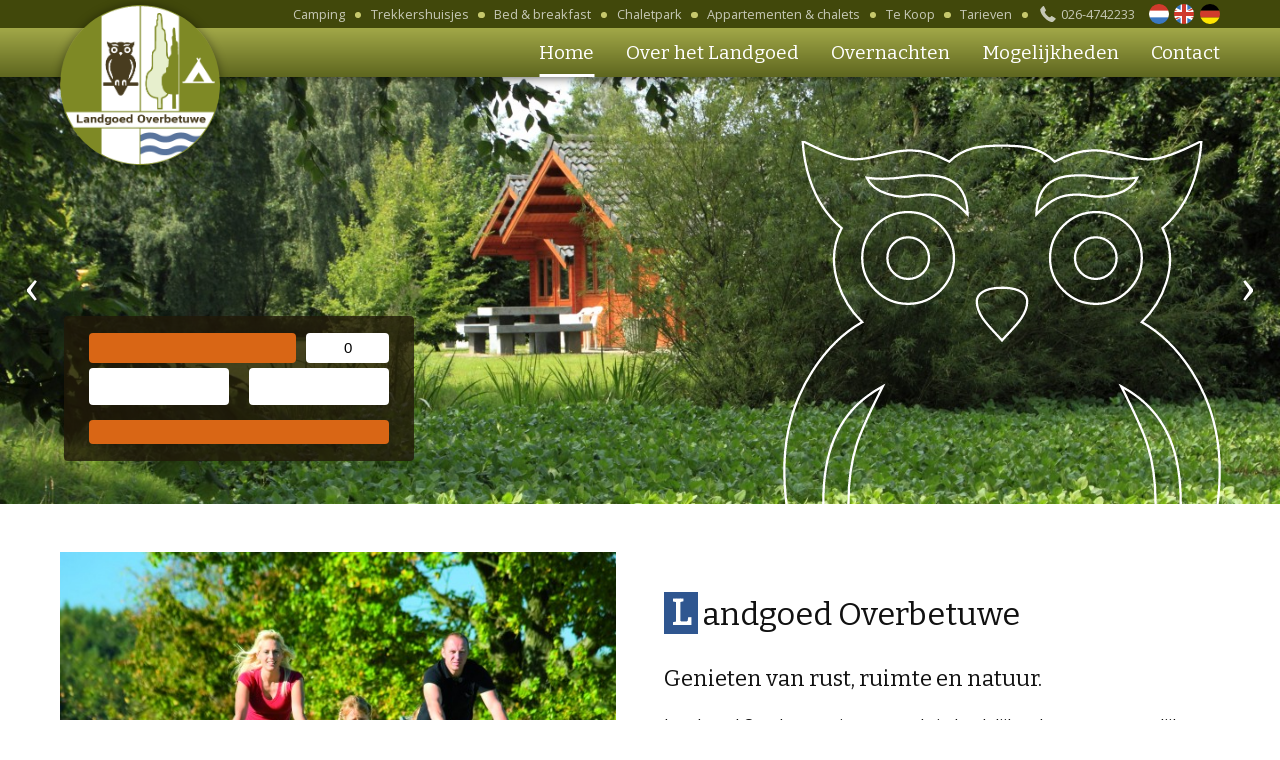

--- FILE ---
content_type: text/html; charset=UTF-8
request_url: https://www.campingoverbetuwe.nl/nl/
body_size: 5140
content:
<!DOCTYPE html>

<html lang="nl" class="no-js">
<head>

<script type='text/javascript' src='/ui/uibase/script/setcookie.js?r=2b0fb64fe3071088dc4630093935479cfe20b7f0'></script>
<script type='text/javascript' src='/l/nl/cookie_control/filter/default/6b86b273ff34fce19d6b804eff5a3f5747ada4eaa22f1d49c01e52ddb7875b4b'></script>
<meta itemprop="pb:time" content="1582201200">
 <meta name='generator' content='Procurios' />

  <meta charset="UTF-8">
  <meta http-equiv="X-UA-Compatible" content="IE=edge,chrome=1">
  <title>Landgoed Overbetuwe  - Landgoed Overbetuwe</title>
  <script>document.documentElement.className = document.documentElement.className.replace('no-js', 'has-js');</script>
  <meta name="viewport" content="width=device-width,initial-scale=1,maximum-scale=1">
  <link rel="stylesheet" href="https://lib.hmcms.nl/js/2/owl/carousel/css/owl.carousel.min.css">
  <link rel="stylesheet" href="https://lib.hmcms.nl/css/hm.owl.carousel.4.css">
  <link rel='stylesheet' type='text/css' media='screen' href='/cache/2za3dhij87wgg.955668e2b396.css' />
<link rel='stylesheet' type='text/css' media='screen' href='/cache/2u4yip8nmhs0s.955668e2b396.css' />
<link rel='stylesheet' type='text/css' media='print' href='/cache/3fugir1lwh0kg.955668e2b396.css' />
<link rel='stylesheet' type='text/css' media='screen and (max-width: 800px)' href='/cache/2e01ae3hmvr4c.955668e2b396.css' />
<link rel='stylesheet' type='text/css' media='screen and (min-width: 801px)' href='/cache/2k9ikx3lhvy8g.955668e2b396.css' />
<link rel='stylesheet' type='text/css' media='screen and (max-width: 480px)' href='/cache/w0kk8z67asni.955668e2b396.css' />
<link rel='stylesheet' type='text/css' media='screen and (min-width: 481px)' href='/cache/3aev7qy39c2sw.955668e2b396.css' />
<link rel='stylesheet' type='text/css' media='screen and (min-width: 992px)' href='/cache/2p2nhao8tmuco.955668e2b396.css' />
<link rel='stylesheet' type='text/css' media='screen and (min-width: 1280px)' href='/cache/qp8i0sfx4rux.955668e2b396.css' /><!--[if lt IE 9]>
    <link rel='stylesheet' type='text/css' media='screen' href='/cache/3jlk0yhgqn0gg.955668e2b396.css' />
  <![endif]-->

  <link rel="stylesheet" href="https://fonts.googleapis.com/css?family=Open+Sans:400|Bitter&display=swap">

  <!--[if le IE 11]>
    <link rel='stylesheet' type='text/css' media='screen' href='/cache/35g5w7g8fmo0s.955668e2b396.css' />
  <![endif]-->

  <!--[if (lt IE 9) & (!IEMobile)]>
    
  <![endif]-->

  
  
  <meta name="description" content="Op Landgoed Overbetuwe vindt u een camping, chaletpark, bed &amp; breakfast en appartementen. Geniet van de rust, ruimte en natuur. Ontdek de mooie omgeving">
  

  <meta property="og:title" content="Landgoed Overbetuwe ">
  <meta property="og:description" content="Op Landgoed Overbetuwe vindt u een camping, chaletpark, bed &amp; breakfast en appartementen. Geniet van de rust, ruimte en natuur. Ontdek de mooie omgeving">

  <link rel="icon" href="/ui/Overbetuwe/img/favicon.ico?ext=.ico" type="image/ico">

  <link rel="icon" sizes="192x192" href="/ui/Overbetuwe/img/icon-logo.png?height=192&amp;width=192">
  <link rel="apple-touch-icon-precomposed" sizes="180x180" href="/ui/Overbetuwe/img/icon-logo.png?height=180&amp;width=180">
  <link rel="apple-touch-icon-precomposed" sizes="152x152" href="/ui/Overbetuwe/img/icon-logo.png?height=152&amp;width=152">
  <link rel="apple-touch-icon-precomposed" sizes="144x144" href="/ui/Overbetuwe/img/icon-logo.png?height=144&amp;width=144">
  <link rel="apple-touch-icon-precomposed" sizes="120x120" href="/ui/Overbetuwe/img/icon-logo.png?height=120&amp;width=120">
  <link rel="apple-touch-icon-precomposed" sizes="114x114" href="/ui/Overbetuwe/img/icon-logo.png?height=114&amp;width=114">
  <link rel="apple-touch-icon-precomposed" sizes="76x76" href="/ui/Overbetuwe/img/icon-logo.png?height=76&amp;width=76">
  <link rel="apple-touch-icon-precomposed" sizes="72x72" href="/ui/Overbetuwe/img/icon-logo.png?height=72&amp;width=72">
  <link rel="apple-touch-icon-precomposed" href="/ui/Overbetuwe/img/icon-logo.png?height=57&amp;width=57">
  <link rel='stylesheet' type='text/css' media='screen' href='/ui/uibase/style/pbutil.css?rev=936ee22c6760c7601820a01aadeb5a63a9c84a35' />
<script type='text/javascript' src='/ui/uibase/script/prototype/prototype-min.js?rev=2ce7626cd5fcfb3042f3ce6c532d9fd6b7e4e352'></script>
<script type='text/javascript' src='/ui/uibase/script/pblib/pblib.js?rev=397cb9ef2e7dec4e026c879b0066f2807e007912'></script>

  <script src="/cache/1_2vh3ccu517ac0.955668e2b396.js"></script>
  
	<link rel='alternate' hreflang='de-DE' href='https://www.campingoverbetuwe.nl/de/' />
	<link rel='alternate' hreflang='en-US' href='https://www.campingoverbetuwe.nl/en/' />
	<link rel='alternate' hreflang='nl-NL' href='https://www.campingoverbetuwe.nl/nl/' />

<script type='text/javascript'>var digitalData = {"page":{"attributes":{"PBSiteID":"506"},"pageInfo":{"pageID":"524","pageName":"Landgoed Overbetuwe - Genieten van rust, ruimte en natuur.","language":"nl_NL","breadCrumbs":["Home","Home"]}},"component":[{"componentInfo":{"componentID":"600","componentName":"Headerfoto's"},"attributes":{"componentType":"AT Foto slideshow","componentModule":"Media"}},{"componentInfo":{"componentID":"718","componentName":"Tommy Searcher"},"attributes":{"componentType":"Tommy Searcher","componentModule":"Website"}},{"componentInfo":{"componentID":"526","componentName":"Landgoed Overbetuwe"},"attributes":{"componentType":"AT Tekst met afbeelding","componentModule":"Website"}},{"componentInfo":{"componentID":"648","componentName":"HL Zorgboerderij"},"attributes":{"componentType":"AT Highlight","componentModule":"Website"}},{"componentInfo":{"componentID":"650","componentName":"HL Kinderboerderij"},"attributes":{"componentType":"AT Highlight","componentModule":"Website"}},{"componentInfo":{"componentID":"652","componentName":"HL Jubileum & receptie"},"attributes":{"componentType":"AT Highlight","componentModule":"Website"}},{"componentInfo":{"componentID":"654","componentName":"HL Homepage"},"attributes":{"componentType":"AT Highlight container","componentModule":"Website"}}],"cookiePolicy":{"acceptancePolicy":"optIn","cookieTypeCategory":{"tracking":"tracking","statistics":"tracking","external":"external","functional":"essential"},"allowedCookieTypes":{"functional":true,"preferences":true,"statistics":true,"tracking":true,"external":true}},"pageInstanceID":"production"}</script>
  
</head>

<body id="default" class="">



<div class="site-container clearfix">
  <!-- ProBaseSpider noIndex -->
  <header>
    <div class="header">
      <div class="content-container clearfix">
        <a href="/nl/" class="header__logo" title="Terug naar de homepage">
          <img src="/ui/Overbetuwe/img/logo.png" alt="Landgoed Overbetuwe">
        </a>
        <div class="hamburger js-toggle-navigation">
          <div class="hamburger__inner"></div>
        </div>
        <div class="header__languages"><nav><!-- ProBaseSpider noIndex noLinks --><ul id='languages'>

	
	<li class='de first'><a href='https://www.campingoverbetuwe.nl/de/'>Duits</a></li>

	
	<li class='en'><a href='https://www.campingoverbetuwe.nl/en/'>Engels</a></li>

	
	<li class='nl current last'><a href='https://www.campingoverbetuwe.nl/nl/'>Nederlands</a></li>
</ul><!-- /ProBaseSpider --></nav></div>
        <div class="header__nav">
          <nav>
            <ul>
              <li class="header__tel"><a href="tel:+31264742233">026-4742233</a></li>
            </ul>
            <ul><li class="nth-child1">                
            <a href="/nl/camping">Camping</a></li><li class="nth-child2">                
            <a href="/nl/trekkershuisjes">Trekkershuisjes</a></li><li class="nth-child3">                
            <a href="/nl/bed-breakfast">Bed &amp; breakfast</a></li><li class="nth-child4">                
            <a href="/nl/chaletpark">Chaletpark</a></li><li class="nth-child5">                
            <a href="/nl/appartementen-chalets">Appartementen &amp; chalets</a></li><li class="nth-child6">                
            <a href="/nl/te-koop">Te Koop</a></li><li class="nth-child7 last">                
            <a href="/nl/tarieven">Tarieven</a></li></ul>
          </nav>
        </div>
      </div>
    </div>
    <div class="menu menu--pages">
      <div class="content-container clearfix">
        <div id="nav" class="menu__nav"><nav><!-- ProBaseSpider noIndex --><ul><li class="nth-child1 active">                
            <a href="/nl/" aria-current="page">Home</a></li><li class="nth-child2">                
            <a href="/nl/over-het-landgoed" class="sub">Over het Landgoed</a><ul><li class="nth-child1">                
            <a href="/nl/het-landgoed">Het Landgoed</a></li><li class="nth-child2">                
            <a href="/nl/faciliteiten">Faciliteiten</a></li><li class="nth-child3">                
            <a href="/nl/activiteiten">Activiteiten</a></li><li class="nth-child4">                
            <a href="/nl/recreatie-in-de-omgeving">Recreatie in de omgeving</a></li><li class="nth-child5">                
            <a href="/nl/plattegronden">Plattegronden</a></li><li class="nth-child6 last">                
            <a href="/nl/fotoboek">Fotoboek</a></li></ul></li><li class="nth-child3">                
            <a href="/nl/overnachten" class="sub">Overnachten</a><ul><li class="nth-child1">                
            <a href="/nl/camping">Camping</a></li><li class="nth-child2">                
            <a href="/nl/trekkershuisjes">Trekkershuisjes</a></li><li class="nth-child3">                
            <a href="/nl/bed-breakfast">Bed &amp; breakfast</a></li><li class="nth-child4">                
            <a href="/nl/chaletpark">Chaletpark</a></li><li class="nth-child5">                
            <a href="/nl/appartementen-chalets">Appartementen &amp; chalets</a></li><li class="nth-child6">                
            <a href="/nl/te-koop">Te Koop</a></li><li class="nth-child7 last">                
            <a href="/nl/tarieven">Tarieven</a></li></ul></li><li class="nth-child4">                
            <a href="/nl/mogelijkheden" class="sub">Mogelijkheden</a><ul><li class="nth-child1">                
            <a href="/nl/zorgboerderij">Zorgboerderij</a></li><li class="nth-child2">                
            <a href="/nl/kinderboerderij">Kinderboerderij</a></li><li class="nth-child3">                
            <a href="/nl/jubileum-receptie">Jubileum &amp; receptie</a></li><li class="nth-child4">                
            <a href="/nl/coaching">Coaching</a></li><li class="nth-child5 last">                
            <a href="/nl/jesus-the-homeless">Jesus the homeless</a></li></ul></li><li class="nth-child5 last">                
            <a href="/nl/contact">Contact</a></li></ul><!-- /ProBaseSpider --></nav></div>
      </div>
    </div>
    <div class="header-container header-container--fluid">
      



<article id='Article--600' class='Article Article--template'>
    <div class='Article__inner'>            <div class='Article__content'><div class="at-slideshow">
    <div class="owl-carousel owl-carousel-slider at-slideshow__carousel">
                        <div class="owl-carousel-item"><picture>
            <source srcset="/l/nl/library/download/urn:uuid:a540ba44-e052-4c40-adc2-d7b4a719749f/overbetuwe_mg_0272.jpg?scaleType=6&width=1920&height=540" media="(min-width: 1440px)">
            <source srcset="/l/nl/library/download/urn:uuid:a540ba44-e052-4c40-adc2-d7b4a719749f/overbetuwe_mg_0272.jpg?scaleType=6&width=1440&height=480" media="(min-width: 1280px)">
            <source srcset="/l/nl/library/download/urn:uuid:a540ba44-e052-4c40-adc2-d7b4a719749f/overbetuwe_mg_0272.jpg?scaleType=6&width=1024&height=360" media="(min-width: 980px)">
            <source srcset="/l/nl/library/download/urn:uuid:a540ba44-e052-4c40-adc2-d7b4a719749f/overbetuwe_mg_0272.jpg?scaleType=6&width=980&height=360" media="(min-width: 640px)">
            <source srcset="/l/nl/library/download/urn:uuid:a540ba44-e052-4c40-adc2-d7b4a719749f/overbetuwe_mg_0272.jpg?scaleType=6&width=640&height=320" media="(min-width: 481px)">
            <source srcset="/l/nl/library/download/urn:uuid:a540ba44-e052-4c40-adc2-d7b4a719749f/overbetuwe_mg_0272.jpg?scaleType=6&width=480&height=360" media="(max-width: 480px)">
            <img src="/l/nl/library/download/urn:uuid:a540ba44-e052-4c40-adc2-d7b4a719749f/overbetuwe_mg_0272.jpg?scaleType=6&width=980&height=360" width="980" alt="Overbetuwe_MG_0272.JPG" class="at-slideshow-image">
          </picture></div>
                                <div class="owl-carousel-item"><picture>
            <source srcset="/l/nl/library/download/urn:uuid:53e9fa39-a859-4018-a87f-65fc0f60e3c0/overbetuwe_mg_0363.jpg?scaleType=6&width=1920&height=540" media="(min-width: 1440px)">
            <source srcset="/l/nl/library/download/urn:uuid:53e9fa39-a859-4018-a87f-65fc0f60e3c0/overbetuwe_mg_0363.jpg?scaleType=6&width=1440&height=480" media="(min-width: 1280px)">
            <source srcset="/l/nl/library/download/urn:uuid:53e9fa39-a859-4018-a87f-65fc0f60e3c0/overbetuwe_mg_0363.jpg?scaleType=6&width=1024&height=360" media="(min-width: 980px)">
            <source srcset="/l/nl/library/download/urn:uuid:53e9fa39-a859-4018-a87f-65fc0f60e3c0/overbetuwe_mg_0363.jpg?scaleType=6&width=980&height=360" media="(min-width: 640px)">
            <source srcset="/l/nl/library/download/urn:uuid:53e9fa39-a859-4018-a87f-65fc0f60e3c0/overbetuwe_mg_0363.jpg?scaleType=6&width=640&height=320" media="(min-width: 481px)">
            <source srcset="/l/nl/library/download/urn:uuid:53e9fa39-a859-4018-a87f-65fc0f60e3c0/overbetuwe_mg_0363.jpg?scaleType=6&width=480&height=360" media="(max-width: 480px)">
            <img src="/l/nl/library/download/urn:uuid:53e9fa39-a859-4018-a87f-65fc0f60e3c0/overbetuwe_mg_0363.jpg?scaleType=6&width=980&height=360" width="980" alt="Overbetuwe_MG_0363.JPG" class="at-slideshow-image">
          </picture></div>
                                <div class="owl-carousel-item"><picture>
            <source srcset="/l/nl/library/download/urn:uuid:3ffeb197-e50a-4193-93bb-cb10041abffd/overbetuwe_mg_0268.jpg?scaleType=6&width=1920&height=540" media="(min-width: 1440px)">
            <source srcset="/l/nl/library/download/urn:uuid:3ffeb197-e50a-4193-93bb-cb10041abffd/overbetuwe_mg_0268.jpg?scaleType=6&width=1440&height=480" media="(min-width: 1280px)">
            <source srcset="/l/nl/library/download/urn:uuid:3ffeb197-e50a-4193-93bb-cb10041abffd/overbetuwe_mg_0268.jpg?scaleType=6&width=1024&height=360" media="(min-width: 980px)">
            <source srcset="/l/nl/library/download/urn:uuid:3ffeb197-e50a-4193-93bb-cb10041abffd/overbetuwe_mg_0268.jpg?scaleType=6&width=980&height=360" media="(min-width: 640px)">
            <source srcset="/l/nl/library/download/urn:uuid:3ffeb197-e50a-4193-93bb-cb10041abffd/overbetuwe_mg_0268.jpg?scaleType=6&width=640&height=320" media="(min-width: 481px)">
            <source srcset="/l/nl/library/download/urn:uuid:3ffeb197-e50a-4193-93bb-cb10041abffd/overbetuwe_mg_0268.jpg?scaleType=6&width=480&height=360" media="(max-width: 480px)">
            <img src="/l/nl/library/download/urn:uuid:3ffeb197-e50a-4193-93bb-cb10041abffd/overbetuwe_mg_0268.jpg?scaleType=6&width=980&height=360" width="980" alt="Overbetuwe_MG_0268.JPG" class="at-slideshow-image">
          </picture></div>
                  </div>
  </div></div></div>
</article>



<article id='Article--718' class='Article Article--template'>
    <div class='Article__inner'>            <div class='Article__content'><div class="tommy-searcher">
  <tommy-widget
    data-widget="mini"
    data-api-token="overbetuwe:1f3b8e69941641383b83d90d3091f7e22d81fce357635f457ce47a98bde3bdb6"
    data-language='nl'
    data-collapse='true'
    data-base-redirect-url='http://website.1759.mijnsocialcms.nl/nl/zoek-en-boek'
    >
  </tommy-widget>
</div>
<script src="https://api.tommybookingsupport.com/widgets/zoekenboek/js/init.js?noConflict=true"></script></div></div>
</article>
    </div>
  </header>

  <div class="content-container">
    <div id="content" class="content clearfix">
      <div class="content__breadcrumbs">
        
      </div>
      
      <!-- /ProBaseSpider -->
      
      



<article id='Article--526' class='Article Article--template'>
    <div class='Article__inner'>            <div class='Article__content'><div class="at-image-text at-image-text--left">
  <div class="at-image-text__text-wrapper">
    <div class="at-image-text__text">
                        <h1 class="at-image-text__title">Landgoed Overbetuwe</h1>
                            <h3 class="at-image-text__subtitle">Genieten van rust, ruimte en natuur.</h3>
                    <div class="at-image-text__content">
          <p>Landgoed Overbetuwe is een prachtig landelijk gelegen en natuurlijk ontstaan terrein van circa 12 hectare waar u kunt genieten van rust, ruimte en natuur.</p>
<p>Op Landgoed Overbetuwe vindt u een&nbsp;<a href="http://website.1759.mijnsocialcms.nl/camping">camping</a>,&nbsp;<a href="http://website.1759.mijnsocialcms.nl/chaletpark">chaletpark</a>,&nbsp;<a href="http://website.1759.mijnsocialcms.nl/bed-breakfast">bed &amp; breakfast.</a></p>
<p>In de prachtige&nbsp;<a href="http://website.1759.mijnsocialcms.nl/recreatie-in-de-omgeving">omgeving</a> kunt u uitstekend wandelen, fietsen, vissen, zwemmen en diverse culturele uitstapjes maken. Zowel de Betuwe, de Veluwe als de steden Arnhem en Nijmegen liggen binnen handbereik.</p>
        </div>
                      </div>
  </div>
      <div class="at-image-text__photo-wrapper">
      <div class="at-image-text__photo  owl-carousel at-image-text__photo--slider ">
                              <div class="owl-carousel-item">
              <picture>
                <source class="owl-lazy" data-srcset="/l/nl/library/download/urn:uuid:52960593-7bba-4ed7-a4c0-7ffb2e6f9ba9/fietsers2.jpg?scaleType=6&width=590&height=442" media="(min-width: 1280px)">
                <source class="owl-lazy" data-srcset="/l/nl/library/download/urn:uuid:52960593-7bba-4ed7-a4c0-7ffb2e6f9ba9/fietsers2.jpg?scaleType=6&width=450&height=338" media="(min-width: 980px)">
                <source class="owl-lazy" data-srcset="/l/nl/library/download/urn:uuid:52960593-7bba-4ed7-a4c0-7ffb2e6f9ba9/fietsers2.jpg?scaleType=6&width=350&height=263" media="(min-width: 768px)">
                <source class="owl-lazy" data-srcset="/l/nl/library/download/urn:uuid:52960593-7bba-4ed7-a4c0-7ffb2e6f9ba9/fietsers2.jpg?scaleType=6&width=768&height=384" media="(min-width: 481px)">
                <source class="owl-lazy" data-srcset="/l/nl/library/download/urn:uuid:52960593-7bba-4ed7-a4c0-7ffb2e6f9ba9/fietsers2.jpg?scaleType=6&width=480&height=240" media="(max-width: 480px)">
                <img data-src="/l/nl/library/download/urn:uuid:52960593-7bba-4ed7-a4c0-7ffb2e6f9ba9/fietsers2.jpg?scaleType=6&width=590&height=442" width="980" alt="" class="at-image-text__img owl-lazy">
              </picture>
            </div>
                      <div class="owl-carousel-item">
              <picture>
                <source class="owl-lazy" data-srcset="/l/nl/library/download/urn:uuid:ed190932-9cfe-48d5-98af-f13bafe735a7/img_7242.jpg?scaleType=6&width=590&height=442" media="(min-width: 1280px)">
                <source class="owl-lazy" data-srcset="/l/nl/library/download/urn:uuid:ed190932-9cfe-48d5-98af-f13bafe735a7/img_7242.jpg?scaleType=6&width=450&height=338" media="(min-width: 980px)">
                <source class="owl-lazy" data-srcset="/l/nl/library/download/urn:uuid:ed190932-9cfe-48d5-98af-f13bafe735a7/img_7242.jpg?scaleType=6&width=350&height=263" media="(min-width: 768px)">
                <source class="owl-lazy" data-srcset="/l/nl/library/download/urn:uuid:ed190932-9cfe-48d5-98af-f13bafe735a7/img_7242.jpg?scaleType=6&width=768&height=384" media="(min-width: 481px)">
                <source class="owl-lazy" data-srcset="/l/nl/library/download/urn:uuid:ed190932-9cfe-48d5-98af-f13bafe735a7/img_7242.jpg?scaleType=6&width=480&height=240" media="(max-width: 480px)">
                <img data-src="/l/nl/library/download/urn:uuid:ed190932-9cfe-48d5-98af-f13bafe735a7/img_7242.jpg?scaleType=6&width=590&height=442" width="980" alt="" class="at-image-text__img owl-lazy">
              </picture>
            </div>
                      <div class="owl-carousel-item">
              <picture>
                <source class="owl-lazy" data-srcset="/l/nl/library/download/urn:uuid:dd720468-29bc-44a6-86aa-0337743b64a2/img_5297.jpg?scaleType=6&width=590&height=442" media="(min-width: 1280px)">
                <source class="owl-lazy" data-srcset="/l/nl/library/download/urn:uuid:dd720468-29bc-44a6-86aa-0337743b64a2/img_5297.jpg?scaleType=6&width=450&height=338" media="(min-width: 980px)">
                <source class="owl-lazy" data-srcset="/l/nl/library/download/urn:uuid:dd720468-29bc-44a6-86aa-0337743b64a2/img_5297.jpg?scaleType=6&width=350&height=263" media="(min-width: 768px)">
                <source class="owl-lazy" data-srcset="/l/nl/library/download/urn:uuid:dd720468-29bc-44a6-86aa-0337743b64a2/img_5297.jpg?scaleType=6&width=768&height=384" media="(min-width: 481px)">
                <source class="owl-lazy" data-srcset="/l/nl/library/download/urn:uuid:dd720468-29bc-44a6-86aa-0337743b64a2/img_5297.jpg?scaleType=6&width=480&height=240" media="(max-width: 480px)">
                <img data-src="/l/nl/library/download/urn:uuid:dd720468-29bc-44a6-86aa-0337743b64a2/img_5297.jpg?scaleType=6&width=590&height=442" width="980" alt="" class="at-image-text__img owl-lazy">
              </picture>
            </div>
                      <div class="owl-carousel-item">
              <picture>
                <source class="owl-lazy" data-srcset="/l/nl/library/download/urn:uuid:885f69d0-74b0-4e64-b89d-03d7cb564a25/img_5679.jpg?scaleType=6&width=590&height=442" media="(min-width: 1280px)">
                <source class="owl-lazy" data-srcset="/l/nl/library/download/urn:uuid:885f69d0-74b0-4e64-b89d-03d7cb564a25/img_5679.jpg?scaleType=6&width=450&height=338" media="(min-width: 980px)">
                <source class="owl-lazy" data-srcset="/l/nl/library/download/urn:uuid:885f69d0-74b0-4e64-b89d-03d7cb564a25/img_5679.jpg?scaleType=6&width=350&height=263" media="(min-width: 768px)">
                <source class="owl-lazy" data-srcset="/l/nl/library/download/urn:uuid:885f69d0-74b0-4e64-b89d-03d7cb564a25/img_5679.jpg?scaleType=6&width=768&height=384" media="(min-width: 481px)">
                <source class="owl-lazy" data-srcset="/l/nl/library/download/urn:uuid:885f69d0-74b0-4e64-b89d-03d7cb564a25/img_5679.jpg?scaleType=6&width=480&height=240" media="(max-width: 480px)">
                <img data-src="/l/nl/library/download/urn:uuid:885f69d0-74b0-4e64-b89d-03d7cb564a25/img_5679.jpg?scaleType=6&width=590&height=442" width="980" alt="" class="at-image-text__img owl-lazy">
              </picture>
            </div>
                      <div class="owl-carousel-item">
              <picture>
                <source class="owl-lazy" data-srcset="/l/nl/library/download/urn:uuid:79b3a885-ed7c-4412-a8c2-d13578071db8/img_9844.jpg?scaleType=6&width=590&height=442" media="(min-width: 1280px)">
                <source class="owl-lazy" data-srcset="/l/nl/library/download/urn:uuid:79b3a885-ed7c-4412-a8c2-d13578071db8/img_9844.jpg?scaleType=6&width=450&height=338" media="(min-width: 980px)">
                <source class="owl-lazy" data-srcset="/l/nl/library/download/urn:uuid:79b3a885-ed7c-4412-a8c2-d13578071db8/img_9844.jpg?scaleType=6&width=350&height=263" media="(min-width: 768px)">
                <source class="owl-lazy" data-srcset="/l/nl/library/download/urn:uuid:79b3a885-ed7c-4412-a8c2-d13578071db8/img_9844.jpg?scaleType=6&width=768&height=384" media="(min-width: 481px)">
                <source class="owl-lazy" data-srcset="/l/nl/library/download/urn:uuid:79b3a885-ed7c-4412-a8c2-d13578071db8/img_9844.jpg?scaleType=6&width=480&height=240" media="(max-width: 480px)">
                <img data-src="/l/nl/library/download/urn:uuid:79b3a885-ed7c-4412-a8c2-d13578071db8/img_9844.jpg?scaleType=6&width=590&height=442" width="980" alt="" class="at-image-text__img owl-lazy">
              </picture>
            </div>
                        </div>
    </div>
  </div></div></div>
</article>



<article id='Article--654' class='Article Article--template'>
    <div class='Article__inner'>            <div class='Article__content'><section class="at-highlights-wrapper fullwidth">
  <div class="content-container">
    <div class="at-highlights">

              <div class="at-highlight" data-id="">

  <h2 class="at-highlight__title">
          <a href="/nl/zorgboerderij" class="img-zoom">
        Zorgboerderij
          </a>
      </h2>
      <a href="/nl/zorgboerderij" class="img-zoom">
    <img src="/l/nl/library/download/urn:uuid:5fc71202-cd88-47e1-8bfc-09a4aa37bcd4/img_2338.jpg?scaleType=3&width=380&height=300" alt="" class="at-highlight__img">
      </a>
    <div class="at-highlight__overlay">
          <div class="at-highlight__content">
                  <a href="/nl/zorgboerderij" class="img-zoom">
                Een respectvolle plek in de maatschappij!
                  </a>
              </div>
                    <a href="/nl/zorgboerderij" class="button at-highlight__button">Over de zorgboerderij</a>
      </div>

</div>
              <div class="at-highlight" data-id="">

  <h2 class="at-highlight__title">
          <a href="/nl/kinderboerderij" class="img-zoom">
        Kinderboerderij
          </a>
      </h2>
      <a href="/nl/kinderboerderij" class="img-zoom">
    <img src="/l/nl/library/download/urn:uuid:d3aa39c9-61e6-4590-9661-8dfeefb7c80a/kinderboerderij.jpg?scaleType=3&width=380&height=300" alt="" class="at-highlight__img">
      </a>
    <div class="at-highlight__overlay">
          <div class="at-highlight__content">
                  <a href="/nl/kinderboerderij" class="img-zoom">
                Kom dieren kijken, voeren en aaien!
                  </a>
              </div>
                    <a href="/nl/kinderboerderij" class="button at-highlight__button">Over de kinderboerderij</a>
      </div>

</div>
              <div class="at-highlight" data-id="">

  <h2 class="at-highlight__title">
          <a href="/nl/jubileum-receptie" class="img-zoom">
        Jubileum & receptie
          </a>
      </h2>
      <a href="/nl/jubileum-receptie" class="img-zoom">
    <img src="/l/nl/library/download/urn:uuid:81074025-a635-4ac9-b62b-e406beee9212/img_3750.jpg?scaleType=3&width=380&height=300" alt="" class="at-highlight__img">
      </a>
    <div class="at-highlight__overlay">
          <div class="at-highlight__content">
                  <a href="/nl/jubileum-receptie" class="img-zoom">
                Unieke en groene locatie voor een kleinschalig en sfeervol feest!
                  </a>
              </div>
                    <a href="/nl/jubileum-receptie" class="button at-highlight__button">Over jubileum &amp; receptie</a>
      </div>

</div>
      
    </div>
  </div>
</section></div></div>
</article>
      <!-- ProBaseSpider noIndex -->
    </div>
  </div>

  <footer>
    <div class="footer">
      <div class="content-container clearfix">
        <div class="footer__content clearfix">
          <div class="footer__address">
            



<article id='Article--610' class='Article Article--static'>
    <div class='Article__inner'>            <div class='Article__content'><h2 class="first">Landgoed Overbetuwe</h2>
<ul class="last">
<li>Uilenburgsestraat 3</li>
<li>6666 LA Heteren</li>
<li>Tel.: 0031 (0)26 4742233</li>
<li>E-mail:&nbsp;<a href="mailto:info@campingoverbetuwe.nl">info@campingoverbetuwe.nl</a></li>
<li>GPS: N 51&deg; 56.908 - E 5&deg; 46.367</li>
<li>KvK: 09055473</li>
</ul></div></div>
</article>
          </div>
          <div class="footer__links">
            



<article id='Article--614' class='Article Article--static'>
    <div class='Article__inner'>            <div class='Article__content'><h2 class="first">Overnachten</h2>
<ul class="last">
<li><!-- pbSite:506 --><a href="http://www.campingoverbetuwe.nl/camping">Camping</a></li>
<li><!-- pbSite:506 --><a href="http://www.campingoverbetuwe.nl/chaletpark">Chaletpark</a></li>
<li><!-- pbSite:506 --><a href="http://www.campingoverbetuwe.nl/bed-breakfast">Bed &amp; Breakfast</a></li>
<li><!-- pbSite:506 --><a href="http://www.campingoverbetuwe.nl/appartementen-chalets">Appartementen-chalets</a></li>
</ul></div></div>
</article>
            <a href="http://www.facebook.com/Landgoedoverbetuwe" target="_blank" class="footer__facebook">Facebook</a>
          </div>
        </div>
      </div>
      <div class="footer__nav">
        <div class="content-container clearfix">
          <nav>
            <ul>
              <li class="first"><a href="/nl/">&copy; Landgoed Overbetuwe<span class="footer__rights">, alle rechten voorbehouden</span></a></li>
              <li><a href="https://holidaymedia.nl/webdesign-holidaymedia.htm">Design &amp; realisatie: Holiday Media</a></li>
            </ul>
            <ul><li class="nth-child1 last">                
            <a href="/nl/sitemap">Sitemap</a></li></ul>
          </nav>
        </div>
      </div>
    </div>
  </footer>
  

</div>


<script src="/cache/1_2yg1w8c93wn5.955668e2b396.js"></script>
<!--[if (lt IE 9)]><script src="https://lib.hmcms.nl/js/2/jquery-1.12.4.min.js"></script><![endif]-->
<!--[if (gt IE 8)]><!--><script src="https://lib.hmcms.nl/js/2/jquery-2.2.4.min.js"></script><!--<![endif]-->
<script src="https://lib.hmcms.nl/js/2/libloader.js?load=hm.protofish,owl2.carousel,hm.owl.carousel,hm.owl.carousel.modal,hm.svg,hm.uanalytics"></script>
<script src="/cache/1_23iei0ibtzmss.955668e2b396.js"></script>
<script src="/cache/1_a74fadlpabvk.955668e2b396.js"></script>
<!-- /ProBaseSpider -->


</body>
</html>

--- FILE ---
content_type: text/css
request_url: https://www.campingoverbetuwe.nl/cache/2za3dhij87wgg.955668e2b396.css
body_size: 9311
content:
  body{font-family:Open Sans,Arial,Helvetica Neue,Helvetica,sans-serif;font-size:.95em;color:#111;}h1,h2,h3,h4,h5,h6,h1 a,h2 a,h3 a,h4 a,h5 a,h6 a{font-family:Bitter,Open Sans,Arial,Helvetica Neue,Helvetica,sans-serif;font-weight:normal;text-decoration:none;line-height:1.2;}body h1,body h2,body h3,body h4,body h5,body h6{margin:0 0 1em;}body h1,body h2{font-size:2em;}h1::first-letter,h2::first-letter{background-color:var(--darkblue);color:#fff;font-size:1.1em;font-weight:bold;padding:0 .2em;margin-right:.1em;}body h3{font-size:1.4em;margin-bottom:1em;}body h4{font-size:1.2em;margin-bottom:.4em;}body h5{font-size:1.1em;margin-bottom:.3em;}body h6{font-size:1em;margin-bottom:.2em;}p{margin:0 0 .8em;}a{text-decoration:underline;color:var(--mediumblue);}a:hover{text-decoration:none;color:var(--darkblue);}ul{padding-left:1.2em;}td img{vertical-align:top;}img.right-aligned{margin:0 0 0 20px;}img.left-aligned{margin:0 20px 0 0;}  form,fieldset,input{margin:0;padding:0;vertical-align:baseline;}input,textarea{padding:1px;}fieldset{border:0;}legend{font-weight:bold;color:#000;padding:0;margin:0;}legend .fe-section-subtitle{display:block;font-weight:normal;font-size:90%;}label{font-weight:bold;cursor:pointer;}div.view label{cursor:default;}div.view dd{margin-bottom:0;}div.view ul.picker li{padding:0;}button{cursor:pointer;font-weight:bold;}div.submit button{margin-right:.25em;}span.accesskey{text-decoration:underline;}input:focus,select:focus,textarea:focus{background-color:#ffe;}span.req{color:red;}div.field{width:100%;clear:both;}label.field,span.fe-secondary-title{display:block;float:left;width:15em;padding:.1em 0 .25em 0;text-align:left;}div.subtitle{margin-left:15em;padding-bottom:.75em;}div.fieldinput{margin-left:15em;}input[disabled='disabled']{background-color:#fff;color:#707070;}div.widetitle-indent div.fieldinput{margin-left:14em;}div.widetitle-indent label.field,div.widetitle-indent div.field{float:none;clear:none;width:auto;}div.field_sep{width:100%;line-height:0pt;height:0;overflow:hidden;clear:both;}div.last div.field_sep,div.submit div.field_sep,div.formrow div.field div.field_sep{display:none;}div#leftcol label.field,div#rightcol label.field,div.widetitle label.field,div.widetitle div.field{float:none;clear:none;width:auto;}div#leftcol div.subtitle,div#rightcol div.subtitle,div#leftcol div.fieldinput,div#rightcol div.fieldinput,div.widetitle div.fieldinput,div.wide div.fieldinput,div.widetitle div.subtitle,div.wide div.subtitle{margin-left:0;}div#content div.formrow{display:flex;flex-wrap:wrap;width:auto;margin-left:15em;overflow:auto;clear:both;}div#content div.formrow .subtitle{margin-left:0;}div#content div.formrow div.field{display:flex;flex-direction:row;flex:1 1 24%;width:auto;margin:0 0 .5em 0;}div#content div.formrow .fieldinput{margin-left:0;}span.formpanelelement{margin-right:5px;}div.submit span.formpanelelement{margin-right:0;}span.formpanelelement div.picker{display:inline;}.w-xsmall{width:15%;}.w-small{width:30%;}.w-medium{width:50%;}.w-large{width:75%;}.w-xlarge{width:95%;}.h-xsmall{height:4em;}.h-small{height:8em;}.h-medium{height:10em;}.h-large{height:20em;}.h-xlarge{height:40em;}div.fieldinput td .w-xsmall{width:4em;}div.fieldinput td .w-small{width:7em;}div.fieldinput td .w-medium{width:12em;}div.fieldinput td .w-large{width:16em;}div.fieldinput td .w-xlarge{width:20em;}ul.proFormListRadio{margin:0;padding:0;list-style:none;zoom:1;}ul.proFormListRadio li{float:left;width:100%;margin-bottom:.35em;line-height:1;}ul.proFormListRadio li input{display:block;float:left;margin-top:1px;padding:0;}ul.proFormListRadio li label{display:block;width:auto;margin-left:1.3em;padding:0;font-weight:normal;line-height:1.2em;}.proFormCheckbox__description,.proFormRadio__description{display:block;color:#757575;}div.field dl{margin:0;}div.singlecheckbox .fieldinput{line-height:1;}div.singlecheckbox input{display:block;float:left;}div.singlecheckbox .fieldinput label{font-weight:normal;margin-left:.3em;}div.sliderBar{position:relative;float:left;top:14px;width:216px;height:10px;margin-right:1em;background:transparent url(/ui/uibase/img/slider_bar.png) no-repeat center center;}div.sliderHandle{position:absolute;top:-3px;width:16px;height:16px;cursor:move;background:transparent url(/ui/uibase/img/slider_handle.png) no-repeat center center;}div.sliderBar div.max,div.sliderBar div.min{position:absolute;top:-17px;}div.sliderBar div.max{right:0;}ul li span.other{display:block;width:94%;float:left;}ul li span.other label{display:inline;float:none;width:auto;margin-left:1px;padding:0;}ul li span.other input{display:inline;float:none;margin:0 .25em 0 0;vertical-align:middle;}input.proFormTime{text-align:right;}input[type="hidden"]{display:none !important;}div.fieldinput table,div.fieldinput th,div.fieldinput td{border:0;}div.autocomplete_dropdown{position:absolute;background-color:#FFFFE0;border:1px solid #CDCDC1;}div.autocomplete_dropdown a{display:block;padding:1px;white-space:nowrap;text-decoration:none;font-size:1em;color:#000000;}div.autocomplete_dropdown a:focus{background-color:#FFE303;}div.autocomplete_dropdown a:hover{background-color:#FFE303;}form#quick-search fieldset{margin:0;padding:0;border:0;}form div.formfielderror{color:red;}form div.formfielderror:target{padding-left:14px;color:#36c;background:url(/ui/uibase/img/arrow_right_blue_8.png) no-repeat left center;}form div.invalid span.other input,form div.invalid li input,form span.invalid span.other input,form span.invalid li input{background:#fff;}form div.invalid input,form div.invalid select,form div.invalid textarea,form span.invalid input,form span.invalid select,form span.invalid textarea{background-color:#fee;}.proFormMatrix,.proFormMatrixRadio,.proFormMatrixCheckbox{width:100%;}form div.invalid table.proFormMatrixRadio input,form div.invalid table.proFormMatrixCheckbox input,form span.invalid table.proFormMatrixRadio input,form span.invalid table.proFormMatrixCheckbox input{background-color:transparent;}div.fieldinput div.address-block label{display:block;margin:0 0 .1em 0;padding:0;float:none;}div.address-block input{display:block;margin-bottom:.3em;}div.address-block div.address-row{overflow:hidden;clear:left;zoom:1;}div.address-block div.address-row label{float:left;clear:none;margin-right:3px;}div.address-block div.address-row select{display:block;}div.address-block label.sr{position:absolute;left:-999em;}input.address-field{width:30em;}div.address-row input.address-postcode{width:8em;}div.address-row input.address-number{width:6em;}div.address-row input.address-number_add{width:4em;}div.address-row input.address-street,div.address-row input.address-town{width:15em;}div.invalid div.pbuic-fe-address input,div.invalid div.pbuic-fe-address select{background:inherit;}div.invalid div.pbuic-fe-address label.invalid-field{color:red;font-weight:bold;}div.invalid div.pbuic-fe-address input.invalid-field,div.invalid div.pbuic-fe-address select.invalid-field{background:#fee;}div#node_ui{height:100%;overflow:hidden;}div.color-schemes span{width:10px;height:10px;margin-left:2px;margin-top:2px;float:left;border:1px solid black;cursor:pointer;}div.color-schemes span:hover{border:2px solid black;}div.color-schemes span.selected{border:2px solid black;}form.has-pages{border:1px solid #cacaca;}form.has-pages fieldset{padding:10px;margin:0 10px 1em;border:1px solid #ccc;}form.has-pages div.field{margin:0 10px .5em;}form.has-pages fieldset div.field{margin:0 0 .5em 0;}form.has-pages div.submit{margin:0 10px 5px 10px;width:auto;text-align:right;}form.has-pages label,form.has-pages label.field{font-weight:normal;cursor:default;}form.has-pages ul.form-bc{display:block;height:30px;margin:0 0 1em 0;padding:0;list-style:none;border-bottom:1px solid #cacaca;overflow:hidden;background:#f2f2f2;}form.has-pages ul.form-bc li{float:left;line-height:1;background:url(/ui/uibase/img/bc_separator.gif) no-repeat 100% 0;}form.has-pages ul.form-bc li span{float:left;display:block;padding:10px 15px 9px 10px;}form.has-pages ul.form-bc li.current-page span{font-weight:bold;}form.has-pages ul.form-bc li.last span{background:none;}form.has-pages .processed-page span{color:#5f5f5f;}input.unlinked-modified{border:2px solid;}fieldset.collapsed div.field,fieldset.collapsed div.formrow,fieldset.collapsed div.actionpanel,fieldset.collapsed table,fieldset.collapsed fieldset{position:absolute;left:-999em;top:-999em;}fieldset.collapsed legend{position:static;left:0;visibility:visible;}fieldset.collapsed .sectionindent{border-bottom:0;}fieldset.collapsable legend,fieldset.collapsed legend{cursor:pointer;}fieldset.collapsable legend{padding-left:22px;background:url('/ui/uibase/icons/16/expand.png') no-repeat 3px 3px;}fieldset.collapsed legend{padding-left:21px;background:url('/ui/uibase/icons/16/collapse.png') no-repeat 2px 3px;}fieldset.collapsable legend .fe-section-subtitle{margin-top:.5em;margin-left:-22px;}fieldset.collapsed legend .fe-section-subtitle{display:none;}.collapsed{border:1px dashed #ddd;border-top:1px solid #ddd;}table#recaptcha_table a{display:block;}div.formelement-timegrid ul{margin:0 0 1em 0;padding:0;list-style:none;overflow:hidden;}div.formelement-timegrid li{float:left;margin-right:10px;}table.formelement-timegrid{width:100%;clear:left;}table.formelement-timegrid th{text-align:center;border-right:1px solid #ccc;}table.formelement-timegrid thead td{border-left:0;border-top:0;border-right:1px solid #ccc;}table.formelement-timegrid tbody th,table.formelement-timegrid tbody td{padding:4px 0;}table.formelement-timegrid tbody th{border-bottom:1px solid #eee;text-align:right;padding-right:10px;}table.formelement-timegrid tbody tr.last th{border-bottom:0;}table.formelement-timegrid td{border:1px solid #eee;}table.formelement-timegrid td.interval{border-right:1px solid #ccc;}table.formelement-timegrid td span{position:absolute;left:-999em;}table.formelement-timegrid td.disabled{background-color:#ddd;}#s_benefits table.form-column-container{table-layout:fixed;}#s_benefits table.form-column-container td.first{width:50%;}.relation-email label{position:absolute;left:-999em;}.relation-email span{display:block;float:left;width:14px;height:19px;text-indent:-999em;cursor:pointer;background:transparent url(/ui/uibase/icons/16/option-not-selected.png) no-repeat -4px 2px;}.relation-email .rel-email-primary,.relation-email span:hover{background-image:url(/ui/uibase/icons/16/option-selected.png);}.fe-language{margin-bottom:.5em;}.fe-language thead th,.fe-language thead td{padding:2px 5px;border-bottom:1px dotted #ccc;}.fe-language td,.fe-language th{padding:0 5px;font-weight:normal;}.fe-language tbody th{padding:0 10px 0 0;}.fe-language .first th,.fe-language .first td{padding-top:2px;padding-bottom:2px;}.fe-language input{vertical-align:middle;}.fe-language input:focus,.fe-language img:focus{outline:2px solid #999;}.fe-kiwi-privileges{margin-bottom:1em;}.fe-kiwi-privileges th,.fe-kiwi-privileges td{padding-right:10px;}.markdown-preview-title{margin-top:1em;font-size:1em;}.markdown-preview-content{padding:10px;background-color:#eee;}.markdown-preview-content blockquote{padding:10px 10px 0;overflow:hidden;background-color:#ddd;}table.multi-text td.value{padding-left:2em;}.form_select_columns_arrow{cursor:pointer;}.form-select-columns-container select,.form-select-columns-container .fsc-arrows{display:inline-block;zoom:1;*display:inline;vertical-align:top;}.form-select-columns-container select{width:40%;min-width:100px;padding:5px 10px;}.form-select-columns-container .fsc-arrows{margin:0 1%;}.form-select-columns-search{margin-bottom:0.25rem;}.form-select-columns-search-input{width:40%;}    .actionpanel{width:100%;margin-bottom:1em;overflow:hidden;}.actionpanel button{padding:2px 5px;}table.itemlist{width:100%;margin:1px 0 1em 0;border:1px solid #ddd;}.itemlist thead th{padding:3px 20px 3px 4px;white-space:nowrap;}.itemlist th,.itemlist td{padding:4px 5px;border-right:1px solid #ddd;}.itemlist thead th a{outline:0;text-decoration:none;}.itemlist thead .sorted{padding-right:4px;}.itemlist thead .sorted a{font-weight:bold;}.itemlist thead th img.icon{display:block;float:right;}.itemlist tbody tr.odd td{background-color:#f8f8f8;}.itemlist tbody tr:hover td{background-color:#eef9fe;}.itemlist tbody tr.marked_pos td{background-color:#d2ffdf;}.itemlist tbody tr.marked_neg td{background-color:#ffd2d2;}.itemlist tbody tr.marked_neg:hover td,.itemlist tbody tr.clickable.marked_neg:hover td{background-color:#f5eaea;}.itemlist tbody tr.selected td,.itemlist tbody tr.selected:hover td{background-color:#C0E7FB;}.itemlist tbody tr.clickable td{cursor:pointer;}.itemlist tbody tr.clickable td.nonclickable{cursor:default;}.itemlist td.buttons,.itemlist th.buttons{padding-left:0 !important;padding-right:0 !important;}.itemlist td.buttons a{display:block;float:left;width:17px;margin-right:1px;padding:0 1px 1px 0;}.itemlist td.buttons a:focus,.itemlist td.buttons a:hover{padding:1px 0 0 1px;}.itemlist .pagelist{border:1px solid #fff;font-size:11px;}.itemlist thead .pagelist{border-bottom:1px solid #ddd;}.itemlist tr.pagelist th{padding:2px;border:0;background:transparent;}.itemlist tfoot .pagelist{border-top:1px solid #ddd;}.itemlist tr.pagelist th table{width:100%;border:0;border-collapse:collapse;}.itemlist tr.pagelist th table *{border:0;}.itemlist tr.pagelist th table td{text-align:center;white-space:nowrap;}.itemlist tr.pagelist:hover td{background-color:#fff;}.itemlist tr.pagelist th table td.first-child{width:20%;text-align:left;color:#999;}.itemlist tr.pagelist th table td.last-child{width:20%;text-align:right;color:#999;}    .sep,.separator{display:none;}.reactions{float:right;width:7em;color:gray;}.notes{padding-top:.5em;}.nl-link{margin-top:1em;clear:left;}.newslistitem{margin-bottom:1em;padding-bottom:1em;border-bottom:1px dotted #ccc;zoom:1;}.newslistitem.last{padding-bottom:0;margin-bottom:0;border:none;}.newslistitem h3 a{display:block;text-decoration:none;}.date,.author{display:block;color:gray;}.categories dt,.categories dd{display:inline-block;}.categories dt{margin-right:5px;font-weight:bold;}.mod-news h1{position:absolute;left:-999em;}.mod-news .newsitemtitle{margin-bottom:.375em;font-size:2em;}.mod-news .newsitem{margin-bottom:1.5em;}.newsitem .date,.newsitem .author{margin-bottom:1em;}.newsitem .introduction{margin-bottom:1em;zoom:1;}.smallNewsImage,.largeNewsImage{float:left;margin:.5em 20px .5em 0;}.mod-news .nl-link{margin-bottom:1em;}.newsdateheader{margin-top:1em;padding:0 15px;clear:both;}.othernewslist,.newslist,.newsListArchive{margin:0;list-style:none;}.othernewslist li,.newslist li,.newsListArchive li{margin-bottom:0;padding-left:0;border-bottom:1px dotted #ddd;background:transparent;}.othernewslist li a,.newslist li a,.newsListArchive li a{display:block;width:100%;padding:.3em 0;cursor:pointer;text-decoration:none;}.othernewslist li a:hover,.newslist li a:hover,.newsListArchive li a:hover{background-color:#fff;}.othernewslist li .title,.newslist li .title{display:block;margin-left:7em;}.othernewslist .date,.newslist .date{display:block;float:left;width:6.8em;overflow:hidden;white-space:nowrap;text-overflow:ellipsis;}.newsnavbar{float:left;width:100%;margin:1em 0 0 0;overflow:hidden;border-top:1px solid #ccc;border-bottom:1px solid #ccc;font-size:1em;line-height:20px;color:#fff;background:#eaeaea;}.newsnavbar a{display:block;float:left;padding:4px 18px 4px 7px;text-decoration:none;}.newsnavbar .separator{display:none;}.archive,.newsListArchive{height:100%;clear:left;background-color:#f2f2f2;}.archive li a,.newsListArchive li a{display:block;width:auto;padding-left:5px;}.archive li .date,.newsListArchive li .date{margin:0;} .notice{position:relative;margin:.5em 0 1em 0;min-height:22px;z-index:999;list-style:none;line-height:1.4em;font-size:1.1em;color:#fff;background:rgba(31,39,43,0.95);border:1px solid #ddd;border-radius:4px;box-shadow:0 0 6px rgba(0,0,0,.5);}.pbdialogcontainer .notice{margin:.5em 8px 1em;}.notice li{padding:5px 25px 5px 30px;background-repeat:no-repeat;background-position:6px 7px;background-size:1em;border-bottom:1px solid #334149;}.notice li:last-child{border-bottom:0;}.notice.fail{border-color:#e92943;box-shadow:0 0 6px rgba(233,41,67,0.7);}.notice.success{border-color:#18aa55;box-shadow:0 0 6px rgba(24,170,85,0.9);}.notice.question,.notice.warning{border-color:#ffce0a;box-shadow:0 0 6px rgba(255,206,10,0.7);}.notice.info{border-color:#4091bf;box-shadow:0 0 6px rgb(64,145,191,0.9);}.fail li{background-image:url(/ui/uibase/icons/svg/error.svg);}.success li{background-image:url(/ui/uibase/icons/svg/correct.svg);}.question li{background-image:url(/ui/uibase/icons/svg/question.svg);}.warning li{background-image:url(/ui/uibase/icons/svg/warning.svg);}.info li{background-image:url(/ui/uibase/icons/svg/information.svg);}div .notice li a{color:#fff;text-decoration:underline;}.singlepage{position:fixed;right:10px;width:auto;z-index:100000;margin:0;overflow:hidden;}.ie6 .singlepage{position:absolute;}.singlepage .notice{max-width:600px;float:right;clear:right;}.has-js .notice .closebutton_placeholder,.notice span.closebutton{position:absolute;top:5px;right:5px;display:block;width:20px;height:20px;overflow:hidden;cursor:pointer;color:rgba(255,255,255,0.7);text-indent:-999em;background:url(/ui/uibase/img/close-white.svg) no-repeat center;background-size:.8em;opacity:.65;}.notice span.closebutton:hover{opacity:1;}  .pb-icon-16,.pb-icon-24,.pb-icon-32,.pb-icon-48{background-repeat:no-repeat;display:inline-block;float:left;position:relative;font-size:0;color:transparent;overflow:hidden;}.pb-icon-16{width:16px;height:16px;margin-right:4px;}.pb-icon-24{width:24px;height:24px;}.pb-icon-32{width:32px;height:32px;}.pb-icon-48{width:48px;height:48px;}.pb-icon-16 span,.pb-icon-24 span,.pb-icon-32 span,.pb-icon-48 span{left:0;position:absolute;top:0;height:100%;width:100%;}.buttons a{text-decoration:none;}div.tooltip{background-color:#ddd;border:1px solid #ddd;box-shadow:0 6px 10px 0 rgba(0,0,0,0.14),0 1px 18px 0 rgba(0,0,0,0.12),0 3px 5px -1px rgba(0,0,0,0.2)}.opacity-slider{display:inline-block;margin-left:.5em;}.colorPickerHex{position:absolute;margin-left:0.5em;margin-top:0.5em;opacity:0.4;}.colorPicker{padding-left:1.4em;padding-right:32px;}.color-preview,.color-preview-view{position:absolute;display:inline-block;overflow:hidden;margin:4px -26px;border:1px solid #ccc;border-radius:15px;vertical-align:middle;background:transparent url(/ui/uibase/img/bg-transparent.png) repeat 0 0;transition:all .2s;}.color-preview:hover{border-color:#888;}.color-preview-view{width:1.6em;}.color-preview-view span{display:inline-block;}.color-preview input{display:block;width:20px !important;height:20px;padding:0;border:0;background-color:transparent;cursor:pointer !important;}.color-preview + .icon{display:none;}span.colorSampleContainer{display:inline-block;overflow:hidden;border:1px solid #ccc;border-radius:15px;vertical-align:top;background:transparent url(/ui/uibase/img/bg-transparent.png) repeat 0 0;}span.colorSample{display:block;width:15px;height:15px;}img.button{cursor:pointer;}table.itemlist tbody tr.this-week td{background-color:#D2E9FF !important;}table.itemlist tbody tr.too-late td{background-color:#FFA6A6 !important;}table.itemlist tbody tr.future td{background-color:#fff !important;}table.itemlist tbody tr.healthy-100 td{background-color:#A8FF90 !important;}table.itemlist tbody tr.healthy-75 td{background-color:#FFFE90 !important;}table.itemlist tbody tr.healthy-50 td{background-color:#FFE390 !important;}table.itemlist tbody tr.healthy-25 td{background-color:#FFB690 !important;}table.itemlist tbody tr.healthy-0 td{background-color:#FF382D !important;}table.itemlist tbody tr.table-footer td{background-color:#ebebeb;font-weight:bold;}ul.picker{padding:0;margin:0;list-style:none;}button + ul.picker{margin-top:0.25em;}ul.picker li{position:relative;padding:0.4em 0.6em;border-radius:4px;}ul.picker li:has(.icon[src*='unpick']){padding-left:28px;}ul.picker li + li{margin-top:0.25em;}ul.picker li:has(a):hover,ul.picker li:has(.icon[src*='unpick']:hover){background-color:rgba(0,0,0,0.05);}.pickerItemMoved{animation:movedUp .3s;}.pickerItemMoved + li{animation:movedDown .3s;}@keyframes movedUp{0%{transform:translateY(100%)}100%{transform:translateY(0)}}@keyframes movedDown{0%{transform:translateY(-100%)}100%{transform:translateY(0)}}ul.picker li img{height:1em;margin-top:-0.2em;padding-block:0.2em;vertical-align:middle;opacity:.5;}ul.picker li .icon:hover{opacity:1;}ul.picker li > .icon{position:absolute;top:0;left:0;width:14px;height:14px;margin:0;padding:7px;opacity:.5;}ul.picker li span.down{margin-right:0.6em;}ul.single-select.selected + input{display:none;}ul.picker li span.secondaryInfo{display:block;font-size:0.8em;white-space:pre-line;opacity:.6;}ul.picker li{&:has(.internal-link){display:flex;}& > span:has(.internal-link){flex-grow:1;}.internal-link{display:flex;gap:0.5em;flex-grow:1;align-items:center;margin-block:-0.4em;margin-right:-0.4em;padding-block:0.4em;padding-right:0.4em;color:inherit;}.internal-link::after{content:'Internal link';display:block;width:22px;height:22px;opacity:0.25;margin-block:-2px;text-indent:-999em;background:url(/ui/uibase/icons/svg/new-window.svg) no-repeat center;background-size:14px;}.internal-link:hover{text-decoration:none;}&:hover .internal-link::after{opacity:0.375;}.internal-link:hover::after{opacity:1;}.view & .internal-link{color:#4091bf;}.view &:hover{background:transparent;}.view & .internal-link::after{content:none;}.view &:hover .internal-link{text-decoration:underline;}}ul.recent{width:100%;margin:0 0 1em 0;padding:0;overflow:hidden;list-style:none;border-top:1px solid #ddd;}ul.recent li{width:100%;float:left;border-bottom:1px solid #ddd;background-color:#fff;}ul.recent li.odd{background-color:#F0F7FB;}ul.recent li a,ul.recent li span.nolink{width:100%;float:left;padding:.5em 0;margin:0;text-decoration:none;}ul.recent li span.nolink,ul.recent span.nolink span,ul.recent span.nolink em.action{cursor:default !important;}ul.recent li a:focus{outline:0;}ul.recent li a:hover,ul.recent li a:focus{background-color:#C0E7FB;}ul.recent span,ul.recent em.action{display:block;float:left;padding:.25em;margin-right:.5em;cursor:pointer;}ul.recent span.sep{display:none;}ul.recent em.action,ul.recent span.action{width:5em;padding:.2em .15em;margin:.4em 0 0 .5em;overflow:hidden;font-size:9px;font-style:normal;font-family:Arial,Helvetica,sans-serif;line-height:normal;text-align:center;color:#777;background-color:#e9e9e9;}ul.recent li.new em.action,ul.recent li.add em.action{color:green;background-color:#cf9;}ul.recent li.changed em.action,ul.recent li.edit em.action{color:#f60;background-color:#ff9;color:#f90;}ul.recent li.deleted em.action{color:#f33;background-color:#fcc;}ul.recent span.title{float:none;margin:0 10em 0 5em;}ul.recent span.icon{padding:0;}ul.recent strong.label{display:block;margin-left:2em;font-weight:normal;text-decoration:underline;}ul.recent span.nolink strong.label{text-decoration:none;}ul.recent span.date{float:right;}ul.recent span.time{float:none;display:inline;margin:0;padding:0;color:#999;}ul.recent span.extra{padding:0 .5em 0 7.3em;color:#555;}div.collapsible_container,div.article.collapsible_container{background-color:#f6f6f6;border:1px solid #ddd;padding:5px 10px;}div.collapsible_container h2{padding-left:15px;cursor:pointer;background:transparent url(/ui/uibase/img/article-collapsible.png) no-repeat left center;}div.collapsible_container h2.open{background:transparent url(/ui/uibase/img/article-collapsible-d.png) no-repeat left center;}img.cursor-enlarge,img.pbuic-lightbox-image{cursor:url(/ui/uibase/cursor/enlarge.cur),url(/ui/uibase/cursor/enlarge.png),pointer;cursor:-webkit-zoom-in;cursor:-moz-zoom-in;cursor:zoom-in;}img.cursor-reduce{cursor:url(/ui/uibase/cursor/reduce.cur),url(/ui/uibase/cursor/reduce.png),pointer;cursor:-webkit-zoom-out;cursor:-moz-zoom-out;cursor:zoom-out;}@keyframes spin{from{transform:rotate(0deg);}to{transform:rotate(360deg);}}#ModuleInterface-mod_manager a:focus img.icon[src*="refresh.svg"]{animation:spin 1s infinite linear;}ul.picker:empty{display:none;}ul.picker:not(:empty) ~ .picker_placeholder,.picker_placeholder:has(~ ul.picker:not(:empty)){display:none;}.picker_placeholder{display:inline-block;padding:0.5em 0.4em;border:1px solid transparent;line-height:initial;color:#757575;}.picker_placeholder > *{opacity:0.8;}:root{--darkbrown:#483C1F;--mediumbrown:#6d634c;--lightbrown:#A09574;--darkgreen:#41480b;--darkgreen2:#5e661f;--green:#7E8925;--mediumgreen:#A2A848;--lightgreen:#C6C86C;--light:#E7EFCD;--darkblue:#2F5690;--mediumblue:#59749D;--red:#c12e29;}#mu-frontend-test-notice{position:fixed;z-index:20000;width:3em;height:3em;top:600px;left:0;overflow:hidden;background-color:rgba(50,150,250,.5) !important;transition:all .2s ease-in-out;cursor:pointer;}#mu-frontend-test-notice:hover{width:auto;height:auto;background-color:rgba(255,255,255,1) !important;}html{background-color:#fff;}.button{display:inline-block;position:relative;font-family:Bitter,Open Sans,Arial,Helvetica Neue,Helvetica,sans-serif;font-size:1.1em;color:#fff;text-decoration:none;line-height:1.5em;background:var(--darkblue);padding:.3em .7em;margin:0 .5em .3em 0;border:0;border-radius:3px;transition:.2s background ease-in-out;}.button:hover{background:var(--mediumblue);color:#fff;}.Article img:not(.zoomify-image-zoom){max-width:100%;height:auto;}.Article .youtube-player-wrapper .youtube-player{max-width:100%;}.Article .youtube-player-wrapper-responsive{position:relative;}.Article .youtube-player-wrapper-responsive .youtube-player{position:absolute;width:100% !important;height:100% !important;}.Article .icon,.Article img:not(.zoomify-image-zoom).icon{max-width:initial;}.header-container{background-color:var(--mediumgreen);}.header{background-color:var(--darkgreen);}.header__logo img{width:auto;height:160px;margin:5px 0;border-radius:50%;box-shadow:0 0 10px 0 rgba(0,0,0,.4);box-sizing:border-box;}.menu{position:relative;background-color:var(--green);background:linear-gradient(to bottom,var(--mediumgreen) 0%,var(--darkgreen2) 100%);box-shadow:0 0 10px 0 rgba(0,0,0,.7);z-index:3;}.owl-carousel .owl-nav{position:absolute;display:flex;width:100%;top:50%;margin-top:-25px;}.owl-carousel .owl-nav .owl-prev,.owl-carousel .owl-nav .owl-next{padding:0;border-radius:50%;background-color:transparent;transition:.3s background-color ease-in-out;}.owl-carousel:hover .owl-nav .owl-prev,.owl-carousel:hover .owl-nav .owl-next{background-color:var(--green);}.owl-carousel .owl-nav .owl-prev{margin:0 auto 0 .5em;}.owl-carousel .owl-nav .owl-next{margin:0 .5em 0 auto;}.owl-carousel .owl-nav .owl-prev span,.owl-carousel .owl-nav .owl-next span{display:block;font-size:50px;height:50px;width:50px;line-height:42px;text-align:center;box-sizing:border-box;}.owl-carousel .owl-nav .owl-prev span{padding-right:3px;}.owl-carousel .owl-nav .owl-next span{padding-left:3px;}.owl-carousel .owl-nav .owl-prev:focus,.owl-carousel .owl-nav .owl-next:focus{outline:none;}.owl-carousel .owl-dots{position:absolute;bottom:0;width:100%;text-align:center;}.owl-carousel .owl-dot{width:.8em;height:.8em;background-color:#fff;border-radius:50%;padding:0;margin:.5em .25em;box-shadow:0 0 10px 0 rgba(0,0,0,.7);}.content .Article{margin:0 0 3em;}.content .Article_first{margin-top:0;}.content__highlights .Article{border:1px solid #ccc;}.content__highlights .Article h2{margin:.8em 0 .2em 0;}.content__highlights .article_content p.first{margin-top:0;}.content .Article--collapsible{margin-bottom:.5em;}.content .Article--collapsible .Article__title{font-size:1.4em;margin-bottom:.5em;padding-bottom:.5em;border-bottom:1px dashed var(--lightgreen);}.content .Article--collapsible .Article__toggleArticleContent:focus{outline:none;}.content .Article--open .Article__title{border-bottom:0;}.content .Article--collapsible .Article__title::after{display:none;}.content .Article--collapsible .Article__title::before{content:'\2bc8';}.content .Article--open .Article__title::before{content:'\2bc6';}.content .Article--collapsible .Article__content{border-bottom:1px dashed var(--lightgreen);}.tacs-tabs{list-style:none;margin:0;padding:0;border-bottom:1px solid var(--darkbrown);}.tacs-tab{display:inline-block;font-family:Bitter,Open Sans,Arial,Helvetica Neue,Helvetica,sans-serif;font-size:1.1em;color:#fff;transition:.2s background ease-in-out;border-radius:5px 5px 0 0;margin:0 .5em 0 0;padding:.3em 1em;background-color:var(--lightbrown);}.tacs-tab a{text-decoration:none;color:inherit;}.tacs-tab:hover{background-color:var(--mediumbrown);}.tacs-tab.active,.tacs-tab.active:hover{background-color:var(--darkbrown);}.at-slideshow{position:relative;overflow:hidden;}.at-slideshow svg{position:absolute;height:180%;right:2vw;top:15%;fill:transparent;stroke:#fff;stroke-width:1px;pointer-events:none;z-index:1;}.at-highlights-wrapper{background-color:var(--light);padding:4em 0;}.at-highlights{display:flex;flex-flow:row wrap;margin:0 -2%;}.at-highlight{position:relative;flex:1 1 29.33%;text-align:center;background-color:#fff;border-radius:5px;margin:0 2%;overflow:hidden;transition:.5s box-shadow ease-in-out;}.at-highlight:hover{box-shadow:0 0 20px 0 rgba(0,0,0,.2);}.at-highlight__title{font-size:1.4em;margin:.2em 0;}.at-highlight__title a{display:block;color:inherit;text-decoration:none;padding:.2em 0 .3em;}.at-highlight__image{width:100%;}.at-highlight__overlay{position:absolute;bottom:0;left:0;right:0;background:linear-gradient(to bottom,transparent 0%,rgba(0,0,0,.6) 70%);}.at-highlight__content{padding:6em 1em .5em 1em;color:#fff;text-shadow:0 0 8px #000;}.at-highlight__content a{color:inherit;text-decoration:none;}.at-highlight__button{margin:0 0 1em;}.at-image-text{display:flex;flex-flow:row wrap;}.Article a[target="_blank"]{white-space:nowrap;}.Article a[target="_blank"] svg{width:.7em;height:.7em;margin:-.3em 0 0 .3em;}.at-image-text__photo-wrapper{display:flex;width:calc(50% - 1.5em);order:1;}.at-image-text__photo{position:relative;margin:auto;height:100%;}.at-image-text__photo .owl-stage-outer,.at-image-text__photo .owl-stage,.at-image-text__photo .owl-item,.at-image-text__photo .owl-carousel-item{height:100%;}.at-image-text__img,.Article .at-image-text__img:not(.zoomify-image-zoom){object-fit:cover;height:100%;}.at-image-text__text-wrapper{display:flex;width:calc(50% + 1.5em);order:1;}.at-image-text--left .at-image-text__text-wrapper{order:2;}.at-image-text--none .at-image-text__text-wrapper{width:100%;}.at-image-text__text{margin:auto 0;}.at-image-text--left .at-image-text__text{padding:0 0 0 3em;}.at-image-text--right .at-image-text__text{padding:0 3em 0 0;}.at-image-text__content p + h2,.at-image-text__content p + h3,.at-image-text__content ul + h2,.at-image-text__content ul + h3{margin-top:1em;}.owl-carousel-with-thumbs--modal{z-index:999;}.photo-gallery > ul,.photo-gallery > ul > li{list-style:none;margin:0;padding:0;}.photo-gallery > ul > li img{display:block;width:100%;height:auto;}.photo-gallery > ul > li a img{cursor:zoom-in;}.photo-gallery > ul{display:grid;grid-gap:calc(.25em + .25vw);grid-template-columns:repeat(auto-fit,minmax(15em,1fr));}.photo-gallery--mosaic > ul{grid-template-columns:repeat(6,minmax(3em,1fr));grid-auto-flow:dense;}.photo-gallery--mosaic > ul > li:nth-child(4n + 4){grid-row:auto / span 2;grid-column:auto / span 2;}.photo-gallery--mosaic > ul > li:nth-child(9n + 9){grid-row:auto / span 3;grid-column:auto / span 3;}.photo-gallery--mosaic > ul > li:nth-child(1),.photo-gallery--mosaic > ul > li:nth-child(12n + 12){grid-row:auto / span 2;grid-column:auto / span 3;}.Article .photo-gallery--mosaic > ul > li img{object-fit:cover;height:100%;}@media (max-width:639px){.photo-gallery--mosaic > ul{grid-template-columns:repeat(2,minmax(140px,1fr));}}@media all and (-ms-high-contrast:none),(-ms-high-contrast:active){.photo-gallery--mosaic > ul{display:flex;flex-wrap:wrap;}.photo-gallery--mosaic > ul li{width:25%;}}.footer{background-color:var(--lightgreen);background:linear-gradient(to bottom,var(--lightgreen) 0%,var(--mediumgreen) 100%);}.footer__content{display:flex;}.footer__address{position:relative;flex:auto;padding:1em 15% 1em 0;}.footer__address .Article{position:relative;z-index:1;}.footer__address h2::first-letter{background-color:var(--green);}.footer__address ul{list-style:none;margin:0 0 2em;padding:0;}.footer__address li{margin:0 0 .75em;padding:0;}.footer__address li::before{display:inline-block;content:'';width:.5em;height:.5em;border-radius:50%;background-color:var(--light);margin:0 .5em .15em 0;}.footer__address a{color:currentColor;}.footer__address svg{position:absolute;height:98%;bottom:-1%;right:0;}.footer__address svg .tree1{fill:transparent;stroke:#fff;stroke-width:4px;}.footer__address svg .tree2{fill:#fff;}.footer__links{position:relative;flex:auto;background-color:var(--green);box-shadow:calc(50vw - 550px) 0 0 0 var(--green);padding:1em 15% 1em 5%;color:#fff;}.footer__links h2::first-letter{background-color:var(--darkgreen);}.footer__links ul{list-style:none;margin:0 0 2em;padding:0;}.footer__links li{margin:0 0 .75em;padding:0;}.footer__links li::before{display:inline-block;content:'';width:.5em;height:.5em;border-radius:50%;background-color:var(--lightgreen);margin:0 .5em .15em 0;}.footer__links a{color:currentColor;text-decoration:none;}.footer__links > svg{position:absolute;height:50%;bottom:1px;right:0;}.footer__links > svg .tent1{fill:#fff;}.footer__links > svg .tent2{fill:transparent;stroke:#fff;stroke-width:3px;}.footer__facebook{display:block;width:50px;height:50px;background-color:var(--darkblue);border-radius:50%;overflow:hidden;}.footer__facebook svg{fill:#fff;height:32px;margin:9px 15px;}.footer__nav{background-color:var(--darkgreen);}body #scms-cc-cookie-bar{background-color:#c6c86c;background-color:rgb(198 200 108 / 90%);}body #scms-cc-cookie-bar h2{text-align:left;}body #scms-cc-cookie-bar a,body #scms-cc-cookie-bar a:hover,body #scms-cc-cookie-bar a:visited,body #scms-cc-cookie-bar a:focus{color:#111;}body #scms-cc-cookie-bar a:hover{text-decoration:none;}body #scms-cc-cookie-bar .cb-button,body #scms-cc-cookie-bar .cb-button:hover,body #scms-cc-cookie-bar .cb-button:visited,body #scms-cc-cookie-bar .cb-button:focus{font-family:Bitter,Open Sans,Arial,Helvetica Neue,Helvetica,sans-serif;font-size:1.1em;line-height:1.4em;border:0;background:#2F5690;border-radius:3px;padding:.3em .7em;margin:0 0 7px 5px;transition:.2s background ease-in-out;}body #scms-cc-cookie-bar .cb-button:hover{background:#59749D;}body #scms-cc-cookie-bar .cb-onoffswitch-checkbox{display:block;width:0;height:0;margin:0;opacity:0;}body #scms-cc-cookie-bar .cb-onoffswitch{width:85px;top:14px;right:12px;}body #scms-cc-cookie-bar .cb-onoffswitch-wrapper{border:0;border-radius:50px;}body #scms-cc-cookie-bar .cb-onoffswitch-inner span{font:inherit;font-family:Bitter,Open Sans,Arial,Helvetica Neue,Helvetica,sans-serif;line-height:36px;height:34px;}body #scms-cc-cookie-bar .cb-onoffswitch-inner .cb-onoffswitch-active{padding-right:28px;background-color:var(--darkblue);}body #scms-cc-cookie-bar .cb-onoffswitch-inner .cb-onoffswitch-inactive{color:rgba(0,0,0,.4);background-color:rgba(255,255,255,.4);text-shadow:none;padding-left:22px;}body #scms-cc-cookie-bar .cb-onoffswitch-switch{top:5px;right:55px;width:24px;height:24px;background-color:rgba(0,0,0,.3);border:0;}body #scms-cc-cookie-bar .cb-cookies-enabled .cb-onoffswitch-switch{background:#fff;}body #scms-cc-cookie-bar .cb-cookie-settings li{background-color:var(--mediumgreen);}@media (max-width:1200px){.footer__links{box-shadow:5vw 0 0 0 var(--green);}}@media (max-width:991px){.header__logo img{height:120px;}}@media (max-width:840px){.header__logo img{height:100px;}}@media (max-width:767px){.at-highlight{flex:1 1 96%;}.at-image-text__photo-wrapper,.at-image-text__text-wrapper{width:100%;}.at-image-text__text-wrapper{order:2;}.at-image-text--left .at-image-text__text,.at-image-text--right .at-image-text__text{padding:.5em 0 1em;}.footer__content{display:block;}.footer__address svg{right:-3%;}}@media (max-width:640px){.at-slideshow svg{height:140%;right:5vw;top:35%;stroke-width:2px;}}@media (max-width:480px){.at-slideshow svg{height:100%;right:7vw;top:60%;}.footer__address svg{height:auto;max-width:30%;}.footer__links{box-shadow:0 5vw 0 5vw #7E8925;}.footer__links svg{height:auto;max-width:35%;}}.at-activities{display:grid;grid-template-columns:250px calc(100% - 280px);gap:30px;align-items:center;border:1px solid var(--darkblue);border-left:0;border-right:0;padding:2em 0;margin:1.5em 0;}.at-activities__text{font-size:15px;}body .at-activities__datetime{font-size:16px;}body .at-activities__title{font-size:1.5em;margin:0 0 .5em;}body .at-activities__subtitle{font-size:1.15em;color:var(--darkblue);margin:0 0 .5em;}.content .Article:has(.at-activities){margin-bottom:1.5em;}.at-activities__link{color:inherit;}@media (max-width:679px){.at-activities{display:flex;flex-direction:column;}}              html,body{}body{overflow-x:hidden;}.site-container{}.fullwidth{position:relative;width:100vw;left:50%;right:50%;margin-left:-50vw;margin-right:-50vw;}.content-container{position:relative;width:94%;height:100%;margin:0 auto;}.header{position:relative;width:100%;z-index:10;}.header__logo{position:absolute;z-index:200;}.header__nav{float:right;padding:.35em 0;}.header__languages{float:right;margin-top:.25em;margin-left:.5em;}.hamburger,.site-search-toggle{display:none;}.site-search{position:absolute;bottom:.5em;right:0;width:200px;}.header-container{width:100%;min-height:70px;position:relative;z-index:2;}.header-container .article{margin:0;padding:0;}.header-container--fluid .pb-gallery{width:100% !important;height:0 !important;padding-bottom:33.33%;}.header-container--fluid .pb-gt1-photos{position:absolute;left:0;right:0;top:0;bottom:0;}.header-container--stepped .pb-gallery{width:100% !important;height:225px !important;}.header-container--stepped .pb-gt1-photos{min-width:100% !important;left:50%;width:990px !important;margin-left:-495px;}.header-container .pb-gallery img{width:100% !important;height:auto !important;}.header-container .pb-gt1-nav{right:auto;left:3%;bottom:1em !important;}.content{position:relative;margin-bottom:2em;z-index:1;}.article img:not(.zoomify-image-zoom),.article .youtube-player{max-width:100%;}.content__highlights{margin:0 -.5% 1em;}.content__highlights .article{-webkit-box-sizing:border-box;-moz-box-sizing:border-box;box-sizing:border-box;float:left;width:49%;margin:0 .5% .5em;padding:0 1em;}.at-video__embed{position:relative;}.at-video__embed iframe{position:absolute;left:0;right:0;top:0;bottom:0;width:100%;height:100%;}.footer{width:100%;clear:both;}.nav-main{position:absolute;top:140px;left:0;width:960px;clear:both;z-index:100;}    nav a{text-decoration:none;color:#000;}.header__nav ul{display:block;float:right;}.header__nav ul + ul{max-width:calc(100vw - 420px);text-align:right;}.header__nav li{position:relative;display:block;float:left;font-size:.8em;}.header__nav li::after{display:inline-block;content:'';width:.5em;height:.5em;border-radius:50%;background-color:var(--lightgreen);margin:0 .75em .05em;}.header__nav li a{color:rgba(255,255,255,.7);text-decoration:none;white-space:nowrap;transition:.2s color ease-in-out}.header__nav li a:hover{color:#fff;}.header__tel a svg{width:20px;height:1.2em;margin:-.2em .25em 0 0;fill:currentColor;}.header__nav .header__tel::after{display:none;}.header__languages ul{display:flex;}.header__languages li{margin-left:.35em;background-repeat:no-repeat;background-size:100%;border-radius:50%;}.header__languages li a{border-radius:50%;display:block;width:1.25em;height:1.25em;overflow:hidden;transition:.2s box-shadow ease-in-out;}.header__languages li a::before{content:"";display:block;width:0;height:150%;}.header__languages li a:hover{box-shadow:inset 0 0 0 1px #fff;}.header__languages .de{order:3;background-image:url(/ui/Overbetuwe/img/flag-de.min.svg);}.header__languages .en{order:2;background-image:url(/ui/Overbetuwe/img/flag-en.min.svg);}.header__languages .fr{order:4;background-image:url(/ui/Overbetuwe/img/flag-fr.min.svg);}.header__languages .nl{order:1;background-image:url(/ui/Overbetuwe/img/flag-nl.min.svg);}.content__breadcrumbs{min-height:3em;}.content__breadcrumbs .breadcrumbs{width:100%;margin:1em 0 1.5em;overflow:hidden;color:#333;}.breadcrumbs li{display:inline-block;margin-right:7px;font-size:.85em;}.breadcrumbs li a{color:var(--darkblue);}.breadcrumbs li a:hover{color:#333;text-decoration:none;}.breadcrumbs li::before{display:inline-block;content:'';border-left:5px solid #aaa;border-top:4px solid transparent;border-bottom:4px solid transparent;margin-right:.4em;}.breadcrumbs .first::before{display:none;}.footer__nav{position:relative;font-size:.8em;padding:.4em 0;background-color:var(--darkgreen);}.footer__nav ul{display:inline-block;}.footer__nav li{display:inline-block;}.footer__nav li:not(.first)::before{display:inline-block;content:'';width:.5em;height:.5em;border-radius:50%;background-color:var(--lightbrown);margin:0 .75em .05em;}.footer__nav li a{color:rgba(255,255,255,.7);}

--- FILE ---
content_type: text/css
request_url: https://www.campingoverbetuwe.nl/cache/2u4yip8nmhs0s.955668e2b396.css
body_size: 3834
content:
    html{font-family:sans-serif;-ms-text-size-adjust:100%;-webkit-text-size-adjust:100%}body{margin:0}article,aside,details,figcaption,figure,footer,header,hgroup,main,menu,nav,section,summary{display:block}audio,canvas,progress,video{display:inline-block;vertical-align:baseline}audio:not([controls]){display:none;height:0}[hidden],template{display:none}a{background-color:transparent}a:active,a:hover{outline:0}abbr[title]{border-bottom:1px dotted}b,strong{font-weight:bold}dfn{font-style:italic}h1{font-size:2em;margin:.67em 0}mark{background:#ff0;color:#000}small{font-size:80%}sub,sup{font-size:75%;line-height:0;position:relative;vertical-align:baseline}sup{top:-.5em}sub{bottom:-.25em}img{border:0}svg:not(:root){overflow:hidden}figure{margin:1em 40px}hr{-moz-box-sizing:content-box;box-sizing:content-box;height:0}pre{overflow:auto}code,kbd,pre,samp{font-family:monospace,monospace;font-size:1em}button,input,optgroup,select,textarea{color:inherit;font:inherit;margin:0}button{overflow:visible}button,select{text-transform:none}button,html input[type="button"],input[type="reset"],input[type="submit"]{-webkit-appearance:button;cursor:pointer}button[disabled],html input[disabled]{cursor:default}button::-moz-focus-inner,input::-moz-focus-inner{border:0;padding:0}input{line-height:normal}input[type="checkbox"],input[type="radio"]{box-sizing:border-box;padding:0}input[type="number"]::-webkit-inner-spin-button,input[type="number"]::-webkit-outer-spin-button{height:auto}input[type="search"]{-webkit-appearance:textfield;-moz-box-sizing:content-box;-webkit-box-sizing:content-box;box-sizing:content-box}input[type="search"]::-webkit-search-cancel-button,input[type="search"]::-webkit-search-decoration{-webkit-appearance:none}fieldset{border:1px solid silver;margin:0 2px;padding:.35em .625em .75em}legend{border:0;padding:0}textarea{overflow:auto}optgroup{font-weight:bold}table{border-collapse:collapse;border-spacing:0}td,th{padding:0}html{color:#222;font-size:1em;line-height:1.4}::-moz-selection{background:#009dc8;text-shadow:none}::selection{background:#009dc8;text-shadow:none}hr{display:block;height:1px;border:0;border-top:1px solid #ccc;margin:1em 0;padding:0}audio,canvas,iframe,img,svg,video{vertical-align:middle}fieldset{border:0;margin:0;padding:0}textarea{resize:vertical}.browserupgrade{margin:.2em 0;background:#ccc;color:#000;padding:.2em 0}.hidden{display:none !important;visibility:hidden}.visuallyhidden{border:0;clip:rect(0 0 0 0);height:1px;margin:-1px;overflow:hidden;padding:0;position:absolute;width:1px}.visuallyhidden.focusable:active,.visuallyhidden.focusable:focus{clip:auto;height:auto;margin:0;overflow:visible;position:static;width:auto}.invisible{visibility:hidden}.clearfix:before,.clearfix:after{content:" ";display:table}.clearfix:after{clear:both}.ir a:after,a[href^="javascript:"]:after,a[href^="#"]:after{content:""}.ir:before{content:"";display:block;width:0;height:150%}.ir{background-color:transparent;border:0;overflow:hidden;*text-indent:-9999px;}h2{font-size:1.5em;margin:.83em 0}h3{font-size:1.17em;margin:1em 0}h4{font-size:1em;margin:1.33em 0}h5{font-size:.83em;margin:1.67em 0}h6{font-size:.67em;margin:2.33em 0}nav ul,nav ol{list-style:none;list-style-image:none;margin:0;padding:0}@media print{*,*:before,*:after{background:transparent !important;color:#000 !important;box-shadow:none !important;text-shadow:none !important}a,a:visited{text-decoration:underline}a[href]:after{content:" (" attr(href) ")"}abbr[title]:after{content:" (" attr(title) ")"}a[href^="#"]:after,a[href^="javascript:"]:after{content:""}pre,blockquote{border:1px solid #999;page-break-inside:avoid}thead{display:table-header-group}tr,img{page-break-inside:avoid}img{max-width:100% !important}p,h2,h3{orphans:3;widows:3}h2,h3{page-break-after:avoid}}.breadcrumbs,.shortcuts{margin:0;padding:0;list-style:none;}nav ul:before,nav ul:after,.newslistitem:before,.newslistitem:after,.newsitem .introduction:before,.newsitem .introduction:after{content:"";display:table;}nav ul:after,.newslistitem:after,.newsitem .introduction:after{clear:both;}.sr,#quick-search label,.visually-hidden{position:absolute;width:1px;height:1px;margin:-1px;padding:0;border:0;clip:rect(0,0,0,0);overflow:hidden;}           fieldset{margin-bottom:1.5em;}legend{margin-bottom:.5em;font-size:1.5em;font-weight:inherit;}.field_sep{display:none;}div.field{padding:0 0 .5em 0;}div.first{padding-top:0;}div.submit{width:auto;margin-left:0;padding:0;border:0;background:transparent;}div.fieldinput,div.subtitle{margin-left:130px;}label.field,label{font-weight:normal;}label.field{padding:4px 0;line-height:1.5em;width:120px;}div.subtitle{padding:4px 0;font-weight:normal;}input[type="text"],input[type="password"]{display:inline-block;margin:0;padding:3px 6px;border:1px solid #ccc;border-radius:3px;line-height:1.5em;color:#555;background-color:#fff;-webkit-transition:border ease-in-out 0.2s,box-shadow ease-in-out 0.2s;transition:border ease-in-out 0.2s,box-shadow ease-in-out 0.2s;}.proFormText,select,textarea,.actionpanel .searchbox input,.address-block input,.product-quantity,.proFormTextOther,.proFormDate,.proFormTime{display:inline-block;height:1.5em;margin:0;padding:3px 6px;border:1px solid #ccc;border-radius:3px;line-height:1.5em;color:#555;background-color:#fff;-webkit-transition:border ease-in-out 0.2s,box-shadow ease-in-out 0.2s;transition:border ease-in-out 0.2s,box-shadow ease-in-out 0.2s;}input:focus{outline:none;}input[type="text"]:focus,input[type="password"]:focus,.proFormText:focus,select:focus,textarea:focus,.actionpanel .searchbox input:focus,.address-block input:focus,.product-quantity:focus,.proFormTextOther:focus,.proFormDate:focus,.proFormTime:focus{border-color:rgba(1,110,167,0.6);box-shadow:0 0 4px rgba(1,110,167,0.6);}textarea,textarea.proFormText{height:auto;}select,input[type="file"]{height:2em;line-height:2em;}.ie6 select,.ie7 select,.ie8 select,.ie9 select{margin:4px 0;}ul.proFormList,ul.proFormListRadio{padding-top:3px;}ul.proFormList li,ul.proFormListRadio li{margin-bottom:5px;line-height:15px;}.ie6 ul.proFormList li,.ie6 ul.proFormListRadio li{margin-bottom:0;}ul.proFormList input,ul.proFormListRadio input{margin-left:1px;}ul.proFormList li label,ul.proFormListRadio li label{margin-left:.5em;line-height:1;}ul li span.other input{margin:-4px 0.45em 0 0;}.pbuic-fe-address .fea-group-last{overflow:hidden;padding-top:4px;}div.submit button,button{display:inline-block;position:relative;font-family:Bitter,Open Sans,Arial,Helvetica Neue,Helvetica,sans-serif;font-size:1.1em;color:#fff;text-decoration:none;line-height:1.5em;background:var(--darkblue);padding:.3em .7em;margin:0 .5em .3em 0;border:0;border-radius:3px;transition:.2s background ease-in-out;}div.submit button:hover{background:var(--mediumblue);color:#fff;}div.fieldinput span img.icon{margin-left:3px;vertical-align:middle;}.site-search input{-webkit-box-sizing:border-box;-moz-box-sizing:border-box;box-sizing:border-box;width:100%;padding:.3em 2em .3em .5em;font-size:.9em;line-height:1.5em;color:#999;border-radius:0;}.site-search input:focus{color:#000;}.site-search fieldset{position:relative;padding:.2em;}.site-search button{position:absolute;top:0;right:0;width:2em;height:100%;padding:0;border:1px solid transparent;text-indent:-999em;overflow:hidden;filter:none;background:transparent url(/ui/Overbetuwe/img/search.png) no-repeat center;background-color:#eee;background-clip:padding-box;box-shadow:none;border-radius:0;opacity:.5;-webkit-transition:.2s opacity ease-in-out,.2s background ease-in-out;transition:.2s opacity ease-in-out,.2s background ease-in-out;}.site-search input:focus + button{opacity:.8;}.site-search button.has-svg{text-indent:0;background-image:none;padding:2px;}.site-search button svg{display:block;width:100%;height:100%;}  .tommy-searcher tommy-widget{position:absolute;bottom:10%;left:5%;width:350px;max-width:90%;font-family:Open Sans,Arial,Helvetica Neue,Helvetica,sans-serif !important;z-index:99;}.tommy-searcher .tommy-zeb-wrapper.tommy-zeb-mini-collapse .tommy-zeb-left{display:flex;flex-flow:row wrap;padding:12px 25px;background:rgba(33,26,9,.8);}.tommy-searcher .tommy-zeb-wrapper.tommy-zeb-mini-collapse h2{display:none;}.tommy-searcher .tommy-zeb-wrapper.tommy-zeb-mini-collapse .tommy-zeb-left > div,.tommy-searcher .tommy-zeb-wrapper.tommy-zeb-mini-collapse .tommy-zeb-left > tommy-confirm-update{flex:0 0 100%;}.tommy-searcher .tommy-zeb-wrapper.tommy-zeb-wrapper-mini .tommy-zeb-person-categories,.tommy-searcher .tommy-zeb-wrapper.tommy-zeb-wrapper-mini .tommy-zeb-accommodation-types{margin-right:0;padding-right:0;border-right:none;}.tommy-searcher .tommy-zeb-wrapper.tommy-zeb-wrapper-mini .tommy-zeb-person-categories{max-width:100%;}.tommy-searcher .tommy-zeb-wrapper.tommy-zeb-wrapper-mini .tommy-zeb-person-categories tommy-person-category-mini{width:100%;}.tommy-searcher .tommy-zeb-wrapper.tommy-zeb-wrapper-mini tommy-person-category-mini .tommy-zeb-person-category-list{background-color:var(--mediumblue);z-index:1;}.tommy-searcher .tommy-zeb-wrapper.tommy-zeb-wrapper-mini tommy-person-category-mini .tommy-zeb-accommodation-person-category .tommy-zeb-accommodation-person-category-choice{flex:0 0 90px;}.tommy-searcher .tommy-zeb-wrapper.tommy-zeb-wrapper-mini tommy-person-category-mini .tommy-zeb-range{background:#d96615;}.tommy-searcher .tommy-zeb-wrapper.tommy-zeb-wrapper-mini .tommy-zeb-person-categories .tommy-zeb-person-categories-collapse{display:flex;flex-flow:row wrap;min-width:0;margin:0 -5px;}.tommy-searcher .tommy-zeb-wrapper.tommy-zeb-wrapper-mini tommy-person-category-mini .tommy-zeb-person-categories-collapse button.tommy-zeb-btn{float:none;flex:1 1 calc(70% - 10px);margin:5px !important;}.tommy-searcher .tommy-zeb-wrapper.tommy-zeb-wrapper-mini tommy-person-category-mini .tommy-zeb-person-categories-collapse .tommy-zeb-travelcompany-total{float:none;flex:1 1 calc(30% - 10px);height:auto;margin:5px !important;}.tommy-searcher .tommy-zeb-wrapper.tommy-zeb-wrapper-mini .tommy-zeb-date,.tommy-searcher .tommy-zeb-wrapper.tommy-zeb-wrapper-mini .tommy-zeb-date tommy-period{width:100%;color:#bbb;}.tommy-searcher .tommy-zeb-wrapper.tommy-zeb-mini-collapse .tommy-zeb-period{display:flex;flex-flow:row wrap;margin:0 -10px;}.tommy-searcher .tommy-zeb-wrapper.tommy-zeb-mini-collapse .tommy-zeb-period .tommy-zeb-date-begin,.tommy-searcher .tommy-zeb-wrapper.tommy-zeb-mini-collapse .tommy-zeb-period .tommy-zeb-date-end{flex:1 1 50%;text-align:center;padding:0 10px;}.tommy-searcher .tommy-zeb-wrapper.tommy-zeb-wrapper-mini .tommy-zeb-period input{width:100%;margin:0;padding:10px;}.tommy-searcher .tommy-zeb-wrapper-mini .tommy-zeb-period .tommy-zeb-date-begin-label,.tommy-searcher .tommy-zeb-wrapper-mini .tommy-zeb-period .tommy-zeb-date-end-label{float:none;}.tommy-searcher .tommy-zeb-wrapper-mini .tommy-zeb-period .tommy-zeb-date-begin-label,.tommy-searcher .tommy-zeb-wrapper-mini .tommy-zeb-period .f-tommy-zeb-begin-date,.tommy-searcher .tommy-zeb-wrapper-mini .tommy-zeb-period .tommy-zeb-date-begin-choice,.tommy-searcher .tommy-zeb-wrapper-mini .tommy-zeb-period .tommy-zeb-date-end-label,.tommy-searcher .tommy-zeb-wrapper-mini .tommy-zeb-period .f-tommy-zeb-end-date,.tommy-searcher .tommy-zeb-wrapper-mini .tommy-zeb-period .tommy-zeb-date-end-choice{display:block;}.tommy-searcher .tommy-zeb-wrapper-mini button.tommy-zeb-btn{width:100%;font-size:1.1em;margin:5px 0 !important;padding:10px 20px;background-color:#d96615;}.tommy-searcher .tommy-zeb-wrapper-mini tommy-confirm-update button.tommy-zeb-btn{font-family:Bitter,Open Sans,Arial,Helvetica Neue,Helvetica,sans-serif !important;font-size:1.4em;padding:12px 20px;}@media (max-width:767px){.tommy-searcher .tommy-zeb-wrapper.tommy-zeb-wrapper-mini .tommy-zeb-person-categories,.tommy-zeb-wrapper.tommy-zeb-wrapper-mini .tommy-zeb-accommodation-types{border-bottom:none;padding-bottom:0;margin-bottom:0;}}.tommy-list tommy-widget{font-family:Open Sans,Arial,Helvetica Neue,Helvetica,sans-serif !important;}.tommy-list h1,.tommy-list h2,.tommy-list h3,.tommy-list h4,.tommy-list h5,.tommy-list h6,.tommy-list h1 a,.tommy-list h2 a,.tommy-list h3 a,.tommy-list h4 a,.tommy-list h5 a,.tommy-list h6 a{font-family:Bitter,Open Sans,Arial,Helvetica Neue,Helvetica,sans-serif !important;font-weight:normal !important;}.tommy-list .tommy-zeb-wrapper .tommy-zeb-left{background:var(--mediumgreen);padding:5px 20px 20px;}.tommy-list .tommy-zeb-wrapper .tommy-zeb-left h2::first-letter{background-color:var(--green);}.tommy-list .tommy-zeb-wrapper .tommy-zeb-left h1{display:none;}.tommy-list .tommy-zeb-results > div{display:flex;flex-flow:row wrap;}.tommy-list .tommy-zeb-wrapper .tommy-zeb-result.ng-scope{position:relative;flex:1 300px;padding:0;margin:0 1%;background:var(--light);margin-bottom:30px;}.tommy-list .tommy-zeb-wrapper .tommy-zeb-result-details{position:static;width:100%;padding-bottom:16px;}.tommy-list .tommy-zeb-wrapper .tommy-zeb-result-details .tommy-zeb-result-label{margin:10px 0;}.tommy-list .tommy-zeb-wrapper .tommy-zeb-result-label.ng-binding{font-family:Bitter,Open Sans,Arial,Helvetica Neue,Helvetica,sans-serif !important;font-size:1.4em;font-weight:normal;color:#111;}.tommy-list .tommy-zeb-wrapper .tommy-zeb-result-label.ng-binding::first-letter{background-color:var(--darkblue);color:#fff;font-size:1.1em;font-weight:bold;padding:0 .2em;margin-right:.1em;}.tommy-list .tommy-zeb-wrapper .tommy-zeb-result-price.ng-binding{background-color:var(--lightgreen);color:var(--darkgreen);padding:5px 10px;margin-top:10px;}.tommy-list .tommy-zeb-wrapper .tommy-zeb-btn{display:block;float:none;font-family:Bitter,Open Sans,Arial,Helvetica Neue,Helvetica,sans-serif !important;font-size:1.3em;color:#fff;text-decoration:none;line-height:1.5em;background:var(--darkblue);padding:.3em .7em;border:0;border-radius:3px;transition:.2s background ease-in-out;margin:10px 0 0;text-align:center;}.tommy-list .tommy-zeb-wrapper .tommy-zeb-btn:hover{background:var(--mediumblue);}.tommy-list .tommy-zeb-wrapper .tommy-zeb-btn::after{display:block;content:'';position:absolute;left:0;top:0;right:0;bottom:0;}.tommy-list .tommy-zeb-wrapper .tommy-zeb-result.ng-scope,.tommy-list .tommy-zeb-wrapper .tommy-zeb-result-details,.tommy-list .tommy-zeb-result-description{display:flex;flex-direction:column;}.tommy-list .tommy-zeb-wrapper .tommy-zeb-result-details,.tommy-list .tommy-zeb-result-description{flex-grow:1;}.tommy-list .tommy-zeb-wrapper .tommy-zeb-result-actions,.tommy-list .tommy-zeb-wrapper .tommy-zeb-result-price.ng-binding{margin-top:auto;}@media (max-width:979px) and (min-width:768px){.tommy-list .tommy-zeb-wrapper .tommy-zeb-result-image{margin:0;}.tommy-list .tommy-zeb-wrapper .tommy-zeb-result-details{padding:0 15px 16px;}}@media (max-width:767px) and (min-width:480px){.tommy-list .tommy-zeb-wrapper .tommy-zeb-result-image{width:inherit;height:inherit;margin:0;}.tommy-list .tommy-zeb-wrapper .tommy-zeb-result-details{padding:0 15px 16px;}}*{-webkit-box-sizing:initial;-moz-box-sizing:initial;box-sizing:initial;}.tommy-book *{box-sizing:border-box;}.tommy-book .tbs-container-fluid,.tommy-book .tbs-navbar-collapse{padding:0;}.tommy-book .tbs-navbar-default{background-color:var(--light);border-color:var(--green);}.tommy-book .tbs-navbar-default .tbs-navbar-nav > li > a{color:var(--green);}.tommy-book .tbs-navbar-default .tbs-navbar-nav > li > a:focus,.tommy-book .tbs-navbar-default .tbs-navbar-nav > li > a:hover{color:var(--darkgreen);}.tommy-book .tbs-navbar-default .tbs-navbar-nav > .tbs-active > a,.tommy-book .tbs-navbar-default .tbs-navbar-nav > .tbs-active > a:focus,.tommy-book .tbs-navbar-default .tbs-navbar-nav > .tbs-active > a:hover{color:#fff;background-color:var(--green);}.tommy-book .tbs-btn-info{font-family:Bitter,Open Sans,Arial,Helvetica Neue,Helvetica,sans-serif;text-decoration:none;background-color:var(--darkblue);border-color:var(--darkblue);transition:.2s background ease-in-out;}.tommy-book .tbs-btn-info:hover{background-color:var(--mediumblue);border-color:var(--mediumblue);}.tommy-book .tbs_talen{display:none;}.tommy-book .tbs_kassabon h2{font-size:1.4em;margin-top:1em;}.tommy-book .tbs_kassabon .tbs-totaal span#totaal_amount{font-weight:bold;}.tommy-book .tbs-btn-success{font-family:Bitter,Open Sans,Arial,Helvetica Neue,Helvetica,sans-serif;font-size:1.1em;text-decoration:none;background-color:var(--darkblue);border-color:var(--darkblue);transition:.2s background ease-in-out;}.tommy-book .tbs-btn-success:hover{background-color:var(--mediumblue);border-color:var(--mediumblue);}.tommy-book .tbs-legenda .tbs-day,.tommy-book .tbs-calendar .tbs-day{background-color:var(--mediumgreen);}.tommy-book .tbs-calendar .tbs-day.tbs-beschikbaar{background-color:var(--green);}.tommy-book .tbs-calendar .tbs-day.tbs-beschikbaar:hover{background-color:var(--darkgreen);}.tommy-book .tbs-legenda .tbs-day.tbs-aankomstdag,.tommy-book .tbs-legenda .tbs-day.tbs-vertrekdag{background-color:var(--mediumgreen);}.tommy-book .tbs-legenda .tbs-day.tbs-aankomstdag::before,.tommy-book .tbs-legenda .tbs-day.tbs-vertrekdag::before{background-color:var(--green);}.tommy-book .tbs-legenda .tbs-day.tbs-bezet,.tommy-book .tbs-calendar .tbs-day.tbs-bezet,.tbs-calendar .tbs-day.tbs-aankomstdag-bezet:after,.tbs-calendar .tbs-day.tbs-beschikbaar.tbs-aankomstdag-bezet:after,.tbs-calendar .tbs-day.tbs-vertrekdag-bezet::after,.tbs-calendar .tbs-day.tbs-beschikbaar.tbs-vertrekdag-bezet:after{background:var(--red);}.tommy-book .tbs-calendar .tbs-day.tbs-selected{background-color:var(--darkgreen) !important;}.tommy-book #arrangementen .tbs-col-xs-3.tbs-text-right .tbs-glyphicon{position:absolute;margin:8px 0 0 -20px;}

--- FILE ---
content_type: text/css
request_url: https://www.campingoverbetuwe.nl/cache/2k9ikx3lhvy8g.955668e2b396.css
body_size: 666
content:
       .menu__nav{float:right;margin-left:160px;}.menu__nav ul{margin:0;padding:0;list-style:none;}.menu__nav li{position:relative;display:inline-block;margin-left:2em;}.menu__nav .last{margin-right:0;}.menu__nav li a{display:block;position:relative;font-family:Bitter,Open Sans,Arial,Helvetica Neue,Helvetica,sans-serif;color:#fff;font-size:1.2em;padding:.6em 0;text-decoration:none;white-space:nowrap;}.menu__nav li a::after{content:'';position:absolute;bottom:0;left:50%;width:0;height:3px;background-color:#fff;opacity:0;transform:translateX(-50%);transition:.2s width ease-in-out,.2s opacity ease-in-out;}.menu__nav li:hover,.menu__nav .hover{}.menu__nav li:hover > a::after,.menu__nav .hover > a::after{width:100%;opacity:1;}.menu__nav .active{}.menu__nav .active > a::after,.menu__nav .active:hover > a::after{width:100%;opacity:1;}.menu__nav ul ul{min-width:100%;background-color:var(--lightgreen);background:linear-gradient(to bottom,var(--darkgreen2) 0%,var(--darkgreen) 100%);padding:.2em 0 .3em;}.menu__nav li li{display:block;margin-left:0;}.menu__nav li li a{display:inline-block;font-family:Open Sans,Arial,Helvetica Neue,Helvetica,sans-serif;font-size:1em;padding:.2em 0;margin:.3em .75em;font-weight:normal;white-space:nowrap;}.menu__nav li li a::after{height:2px;}.menu__nav li:hover li a,.menu__nav .hover li a{color:#fff;}.menu__nav li:hover li:hover > a,.menu__nav .hover .hover > a{}.menu__nav li:hover .active > a,.menu__nav .hover .active > a,.menu__nav li:hover .active:hover > a,.menu__nav .hover .active:hover > a{}.menu__nav ul ul ul{top:0;margin-top:0;margin-left:181px;background-color:#ccc;}.menu__nav li:hover li:hover li a,.menu__nav .hover .hover li a{color:#000;}.menu__nav li:hover li:hover li:hover > a,.menu__nav .hover .hover .hover > a{}.menu__nav li:hover li:hover .active > a,.menu__nav .hover .hover .active > a,.menu__nav li:hover li:hover .active:hover > a,.menu__nav .hover .hover .active:hover > a{}.menu__nav ul ul,.menu__nav li:hover ul ul,.menu__nav .hover ul ul,.menu__nav ul ul ul,.menu__nav li:hover ul ul ul,.menu__nav .hover ul ul ul,.menu__nav ul ul ul ul,.menu__nav li:hover ul ul ul ul,.menu__nav .hover ul ul ul ul{position:absolute;left:-999em;}.menu__nav li:hover ul,.menu__nav .hover ul,.menu__nav li li:hover ul,.menu__nav li .hover ul,.menu__nav li li li:hover ul,.menu__nav li li .hover ul,.menu__nav li li li li:hover ul,.menu__nav li li li .hover ul{left:50%;transform:translateX(-50%);text-align:center;z-index:9999;}.menu__nav li .menu__back-link{display:none;}@media (max-width:991px){.menu__nav{margin-left:120px;}.menu__nav > nav > ul > li{margin-left:1.5em;}}@media (max-width:840px){.menu__nav{margin-left:100px;}.menu__nav > nav > ul > li{margin-left:1.2em;}}

--- FILE ---
content_type: text/css
request_url: https://www.campingoverbetuwe.nl/cache/2p2nhao8tmuco.955668e2b396.css
body_size: 163
content:
     :root{--headerHeight:80px;}.header{}.header__logo{}.header-container--stepped{height:300px;}.header-container--stepped .pb-gallery{height:300px !important;}.header-container--stepped .pb-gallery .pb-gt1-photos{width:1200px !important;margin-left:-600px;}.header-container--stepped .pb-gt1-nav{bottom:20px;}.content__highlights .article{width:24%;margin:0 .5%;}.content__main{width:65%;float:left;}.content__sidebar{width:30%;float:right;margin:0;}.content__sidebar .article{flex:inherit;padding:inherit;}.at-twocol,.at-threecol{}.at-twocol__content,.at-threecol__content{}.at-threecol__content{width:33.33%;}

--- FILE ---
content_type: text/css
request_url: https://www.campingoverbetuwe.nl/cache/qp8i0sfx4rux.955668e2b396.css
body_size: 126
content:
    body{font-size:1em;}.content-container{width:1160px;}.header-container--stepped{height:400px;}.header-container--stepped .pb-gallery{height:400px !important;}.header-container--stepped .pb-gallery .pb-gt1-photos{width:1600px !important;margin-left:-800px;}.header-container--stepped .pb-gt1-nav{left:50%;margin-left:-580px;bottom:25px;}@media only all and (min-width:1600px){.header-container .pb-gallery .pb-gt1-photos{margin-left:0;left:0;}}.at-twocol,.at-threecol{}.at-twocol__content,.at-threecol__content{}

--- FILE ---
content_type: text/css
request_url: https://www.campingoverbetuwe.nl/cache/2e01ae3hmvr4c.955668e2b396.css
body_size: 965
content:
 :root{--headerHeight:36px;}@media only all and (max-device-width:600px){.body--has-navigation{overflow:hidden;height:100%;}}.body--has-navigation .site-container{padding-top:var(--headerHeight);}.header{z-index:200;}.body--has-navigation .header{position:fixed;top:0;}.header__logo img{height:80px;}.header__nav{display:none;}.hamburger{display:block;float:right;width:28px;height:36px;cursor:pointer;margin-left:.5em;}.hamburger__inner{top:50%;display:block;margin-top:-2px;}.hamburger__inner,.hamburger__inner::after,.hamburger__inner::before{position:absolute;width:28px;height:4px;transition-timing-function:ease;transition-duration:.15s;transition-property:transform;border-radius:4px;background-color:#fff;}.hamburger__inner{transition:transform .2s cubic-bezier(.645,.045,.355,1),background-color 0s cubic-bezier(.645,.045,.355,1) .1s;}.hamburger__inner::after,.hamburger__inner::before{display:block;content:'';transition:transform 0s cubic-bezier(.645,.045,.355,1) .1s;}.hamburger__inner::before{top:-9px;}.hamburger__inner::after{bottom:-9px;}.body--has-navigation .hamburger__inner{transform:rotateY(180deg);background-color:transparent;}.body--has-navigation .hamburger__inner::before{transform:translate3d(0,9px,0) rotate(45deg);}.body--has-navigation .hamburger__inner::after{transform:translate3d(0,-9px,0) rotate(-45deg);}.header__languages li{margin:.2em .7em 0 0;}.header__languages li a{width:1.4em;height:1.4em;}.menu{position:fixed;overflow:auto;box-shadow:0 0 0 100vw transparent;width:50%;width:100%;right:100%;top:var(--headerHeight);bottom:0;z-index:100;will-change:transform;-webkit-transform:translate3d(0,0,0);-ms-transform:translate3d(0,0,0);transform:translate3d(0,0,0);-webkit-transition:.3s -webkit-transform ease-in-out;-ms-transition:.3s -ms-transform ease-in-out;transition:.3s transform ease-in-out;overflow-x:hidden;}.body--has-navigation .menu{-webkit-transform:translate3d(100%,0,0);-ms-transform:translate3d(100%,0,0);transform:translate3d(100%,0,0);}.menu .content-container{margin:0;width:auto;}.menu__nav ul{position:absolute;top:60px;bottom:0;left:0;width:100%;z-index:1;will-change:left;transition:.3s left ease-in-out,0s visibility .3s,0s font-size .3s;}.menu__nav li{display:block;}.menu__nav li a{display:block;padding:.75em;color:#fff;text-decoration:none;white-space:normal;border-left:3px solid transparent;}.menu__nav li a:hover{border-left:3px solid currentColor;}.menu__nav li a:focus{outline:none;}.menu__nav .sub::after{content:"›";position:absolute;font-size:1.6em;line-height:.7em;right:0.75em;background-color:var(--darkgreen2);height:1em;width:1em;border-radius:50%;text-align:center;}.menu__nav .menu__back-link a{padding-left:3.3em;font-size:.8em;}.menu__nav .menu__back-link a:hover{border-left-color:transparent;}.menu__nav .menu__back-link a::before{content:"‹";position:absolute;font-size:1.6em;line-height:.8em;left:0.75em;background-color:#6d634c;height:1em;width:1em;margin-top:-1px;border-radius:50%;text-align:center;}.menu__nav ul ul{top:0;background:none;margin-left:100%;visibility:hidden;font-size:1px;}.menu__nav .li--active > ul{transition:.3s left ease-in-out,0s visibility,0s font-size;visibility:visible;font-size:inherit;}.menu__nav .ul--active{left:-100%;}

--- FILE ---
content_type: text/css
request_url: https://www.campingoverbetuwe.nl/cache/w0kk8z67asni.955668e2b396.css
body_size: 369
content:
     :root{--headerHeight:50px;}.site-container,.body--has-navigation .site-container{}.content-container{width:auto;margin:0 1em;}.header{position:fixed;top:0;z-index:200;}.header__logo{}.header__nav{display:none;}.header-container--stepped{height:120px;}.header-container--stepped .pb-gallery{height:120px !important;}.header-container--stepped .pb-gallery .pb-gt1-photos{width:480px !important;margin-left:-240px;}.header-container .pb-gt1-nav{display:none;}.site-search{position:fixed;width:auto;top:0;left:0;right:0;bottom:auto;padding:.5em;background:rgba(255,255,255,.8);opacity:0;pointer-events:none;-webkit-transform:translate3d(0,0,0);transform:translate3d(0,0,0);-webkit-transition:.2s -webkit-transform ease-in-out,.2s opacity;transition:.2s transform ease-in-out,.2s opacity;}.site-search input{width:100%;padding:.5em 2em .5em .75em;}.site-search button{width:2.5em;}.body--has-search .site-search{-webkit-transform:translate3d(0,var(--headerHeight),0);transform:translate3d(0,var(--headerHeight),0);opacity:1;pointer-events:inherit;}.body--has-navigation .site-search{opacity:0;pointer-events:none;}.site-search-toggle{display:block;right:2.33em;}.bodh--has-search .site-search-toggle{}.body--has-navigation .site-search-toggle{display:none;}.footer__rights{display:none;}

--- FILE ---
content_type: text/css
request_url: https://api.tommybookingsupport.com/widgets/zoekenboek/default.css
body_size: 5309
content:
/* minified pikaday */

/*
 * Pikaday
 * Copyright © 2014 David Bushell | BSD & MIT license | http://dbushell.com/
 */.pika-label,.pika-next,.pika-prev{position:relative;overflow:hidden}.pika-single{z-index:9999;display:block;position:relative;color:#333;background:#fff;border:1px solid #ccc;border-bottom-color:#bbb;font-family:"Helvetica Neue",Helvetica,Arial,sans-serif}.pika-single:after,.pika-single:before{content:" ";display:table}.pika-single:after{clear:both}.pika-single.is-hidden{display:none}.pika-single.is-bound{position:absolute;box-shadow:0 5px 15px -5px rgba(0,0,0,.5)}.pika-lendar{float:left;width:240px;margin:8px}.pika-title{position:relative;text-align:center}.pika-label{display:inline-block;z-index:9999;margin:0;padding:5px 3px;font-size:14px;line-height:20px;font-weight:700;background-color:#fff}.pika-title select{cursor:pointer;position:absolute;z-index:9998;margin:0;left:0;top:5px;opacity:0}.pika-next,.pika-prev{display:block;cursor:pointer;outline:0;border:0;padding:0;width:20px;height:30px;text-indent:20px;white-space:nowrap;background-color:transparent;background-position:center center;background-repeat:no-repeat;background-size:75% 75%;opacity:.5}.pika-next:hover,.pika-prev:hover{opacity:1}.is-rtl .pika-next,.pika-prev{float:left;background-image:url('[data-uri]')}.is-rtl .pika-prev,.pika-next{float:right;background-image:url('[data-uri]')}.pika-next.is-disabled,.pika-prev.is-disabled{cursor:default;opacity:.2}.pika-select{display:inline-block}.pika-table{width:100%;border-collapse:collapse;border-spacing:0;border:0}.pika-table td,.pika-table th{width:14.285714285714286%;padding:0}.pika-table th{color:#999;font-size:12px;line-height:25px;font-weight:700;text-align:center}.pika-button{cursor:pointer;display:block;box-sizing:border-box;-moz-box-sizing:border-box;outline:0;border:0;margin:0;width:100%;padding:5px;color:#666;font-size:12px;line-height:15px;text-align:right;background:#f5f5f5}.pika-week{font-size:11px;color:#999}.is-today .pika-button{color:#3af;font-weight:700}.is-selected .pika-button{color:#fff;font-weight:700;background:#3af;box-shadow:inset 0 1px 3px #178fe5;border-radius:3px}.is-inrange .pika-button{background:#d5e9f7}.is-startrange .pika-button{color:#fff;background:#6cb31d;box-shadow:none;border-radius:3px}.is-endrange .pika-button{color:#fff;background:#3af;box-shadow:none;border-radius:3px}.is-disabled .pika-button{pointer-events:none;cursor:default;color:#999;opacity:.3}.pika-button:hover{color:#fff;background:#ff8000;box-shadow:none;border-radius:3px}.pika-table abbr{border-bottom:none;cursor:help}

.pika-button {
    background: #D0E0FF;
}

.is-disabled .pika-button {
    background: #f5f5f5;
}

@import 'https://fonts.googleapis.com/css?family=PT+Sans';

/* ivm tommy pagina */


/* ==========================================================================
   ZOEK EN BOEK
   ========================================================================== */
#tommy-zeb-mini-placeholder {
    position: relative;
    z-index: 9999;
}

/* wrapper */
.tommy-zeb-wrapper * {
    font-family: 'PT Sans', sans-serif!important;
    -moz-box-sizing: border-box;
    -webkit-box-sizing: border-box;
    box-sizing: border-box;
}
.tommy-zeb-wrapper {
    float: left;
    width: 100%;
    position: relative;
}

/* language */
.tommy-zeb-wrapper .tommy-zeb-language-selector.ng-scope {
    position: absolute;
    right: 0;
    top: -25px;
    width: 300px;
    text-align: right;
    margin: 0;
}
.tommy-zeb-wrapper .tommy-zeb-language-selector-label {
    float: left;
    margin: 0 10px 0 30px;
    text-align: right;
    line-height: 26px;
}
.tommy-zeb-wrapper .tommy-zeb-language-selector .ng-isolate-scope {
    float: left;
}
.tommy-zeb-wrapper select {
    padding: 4px 10px;
    border-radius: 2px;
}

/* left / right */
.tommy-zeb-wrapper .tommy-zeb-right,
.tommy-zeb-wrapper .tommy-zeb-left {
    float: left;
    position: relative;
}
.tommy-zeb-wrapper .tommy-zeb-right {
    padding-left: 20px;
}
/* filter block left */
.tommy-zeb-wrapper .tommy-zeb-left {
    width: 25%;
    background: #3366cc;
    color: #fff;
    padding: 20px;
    border-radius: 4px;
}
.tommy-zeb-wrapper * h2 {
    color: #fff;
    font-weight: 600;
    margin: 15px 0 10px;
    font-size: 18px;
}
.tommy-zeb-wrapper .tommy-zeb-left h1,
.tommy-zeb-wrapper .tommy-zeb-person-categories,
.tommy-zeb-wrapper .tommy-zeb-accommodation-objects,
.tommy-zeb-wrapper .tommy-zeb-date {
    margin: 0;
    padding: 0 0 20px;
    border-bottom: 1px solid rgba(255, 255, 255, 0.4);
}
.tommy-zeb-wrapper .tommy-zeb-left h1 {
    color: #ff9227;
    font-size: 30px;
}

.tommy-zeb-wrapper .tommy-zeb-accommodation-person-category-label {
    float: left;
    line-height: 30px;
}
.tommy-zeb-wrapper .tommy-zeb-accommodation-person-category-choice {
    margin: 5px 0;
    text-align: right;
}
.tommy-zeb-accommodation-person-category select {
    width: 50px;
}
.tommy-zeb-wrapper .tommy-zeb-accommodation-category select,
.tommy-zeb-wrapper .tommy-zeb-accommodation-objects select,
.tommy-zeb-wrapper .tommy-zeb-accommodation-types select,
.tommy-zeb-wrapper .tommy-zeb-date input {
    width: 100%;
}
.tommy-zeb-accommodation-person-category select {
    width: 50px;
}
.tommy-zeb-wrapper .tommy-zeb-left select,
.tommy-zeb-wrapper .tommy-zeb-left input {
    padding: 4px;
    box-shadow: none;
    border: none;
    border-radius: 4px;
    color: #000;
}
.tommy-zeb-wrapper .tommy-zeb-date-begin {
    margin: 0 0 10px;
}

/* content right */
.tommy-zeb-wrapper .tommy-zeb-right {
    width: 75%;
}
.tommy-zeb-wrapper .tommy-zeb-result-image {
    float: left;
    min-width: 180px;
}
.tommy-zeb-wrapper .tommy-zeb-result-price.ng-binding {
    color: #36c;
    font-size: 18px;
    font-weight: 600;
}
.tommy-zeb-wrapper .tommy-zeb-result {
    display: block;
    width: 100%;
    margin-bottom: 20px;
    padding-bottom: 20px;
}
.tommy-zeb-wrapper .tommy-zeb-result:after {
    content: '';
    display: block;
    clear: both;
}

.tommy-zeb-wrapper .tommy-zeb-result.ng-scope {
    background-color: #efefef;
    border-radius: 4px;
    padding: 20px;
}
.tommy-zeb-wrapper .tommy-zeb-result-image img {
    border-radius: 4px;
    width: 100%;
}
.tommy-zeb-wrapper .tommy-zeb-result-label.ng-binding {
    Font-size: 20px;
    font-weight: 600;
    color: #ff7e00;
}
.tommy-zeb-wrapper .tommy-zeb-btn {
    padding: 5px 15px;
    background-color: #ff7e00;
    color:#fff;
    text-decoration:none;
    float: left;
    margin: 10px 10px 0 0;
    border-radius: 4px;
    transition: all 0.5s ease;
}
.tommy-zeb-wrapper .tommy-zeb-btn:hover {
    background-color: #3366cc;
}
.tommy-zeb-wrapper .tommy-zeb-result-actions {
    width: 100%;
    bottom: 0;
}
.tommy-zeb-wrapper .tommy-zeb-result-details {
    position: relative;
    width: 620px;
    /* min-height: 180px; */
    padding: 0 15px;
    float: left;
}

.tommy-zeb-result-description {
    /* min-height: 180px; */
}

.tommy-zeb-wrapper .tbs-widget-label {
    display: block;
    width: 100%;
    text-align: right;
    margin: 1.5rem 0;
}

/* Als er geen image beschikbaar is */
.tommy-zeb-wrapper .tommy-zeb-result-has-no-image .tommy-zeb-result-details {
    width: 100%!important;
    padding: 0!important;
}

.tommy-zeb-wrapper .capitalize {
    text-transform: capitalize;
}

/* ==========================================================================
MINI
========================================================================== */
.tommy-zeb-wrapper.tommy-zeb-wrapper-mini h2,
.tommy-zeb-wrapper.tommy-zeb-wrapper-mini * {
    display: inline;
}
.tommy-zeb-wrapper.tommy-zeb-wrapper-mini .tommy-zeb-accommodation-person-category-label {
    float: none;
    line-height: normal;
}
.tommy-zeb-wrapper.tommy-zeb-wrapper-mini .tommy-zeb-person-categories .ng-scope {
    padding: 5px 0px;
    float: left;
}
.tommy-zeb-wrapper.tommy-zeb-wrapper-mini .tommy-zeb-left {
    width: 100%;
    display: flex;
    justify-content: center;
    font-size: 15px;
}
.tommy-zeb-wrapper.tommy-zeb-wrapper-mini.tommy-zeb-mini-collapse .tommy-zeb-left { justify-content: start; }
.tommy-zeb-wrapper.tommy-zeb-wrapper-mini .tommy-zeb-person-categories {
    max-width: 450px;
}
.tommy-zeb-wrapper.tommy-zeb-wrapper-mini .tommy-zeb-period input {
    width: 120px;
    padding: 6px;
}
.tommy-zeb-wrapper.tommy-zeb-wrapper-mini .tommy-zeb-person-categories,
.tommy-zeb-wrapper.tommy-zeb-wrapper-mini .tommy-zeb-accommodation-types {
    margin-right: 30px;
    padding-right: 20px;
    border-bottom: none;
    border-right: 1px solid rgba(255, 255, 255, 0.4);
}

.tommy-zeb-wrapper.tommy-zeb-wrapper-mini .tommy-zeb-date {
    border-bottom: none;
}

.tommy-zeb-wrapper-mini .tommy-zeb-person-categories,
.tommy-zeb-wrapper-mini .tommy-zeb-date,
.tommy-zeb-wrapper-mini .tommy-zeb-accommodation-types,
.tommy-zeb-wrapper-mini .ng-isolate-scope {
    float: left;
    padding: 0;
    font-weight: 400;
}

.tommy-zeb-wrapper-mini .tommy-zeb-accommodation-types.block {
    padding-right: 10px;
}
.tommy-zeb-wrapper-mini .tommy-zeb-accommodation-types.block h2:last-of-type {
    margin-top: 12px;
}
.tommy-zeb-wrapper-mini .tommy-zeb-accommodation-types.block > .ng-isolate-scope {
    clear: both;
    width: 100%;
}

.tommy-zeb-wrapper-mini .tommy-zeb-left.ng-scope {
    padding-top: 10px;
    padding-bottom: 10px;
}
.tommy-zeb-wrapper-mini h2.ng-binding {
    float: left;
    margin: 0 0 10px;
}

.tommy-zeb-wrapper-mini .tommy-zeb-person-categories > .ng-isolate-scope,
.tommy-zeb-wrapper-mini .tommy-zeb-date > .ng-isolate-scope,
.tommy-zeb-wrapper-mini .tommy-zeb-accommodation-types > .ng-isolate-scope {
    clear: both;
}

.tommy-zeb-wrapper-mini .tommy-zeb-period .tommy-zeb-date-begin-label,
.tommy-zeb-wrapper-mini .tommy-zeb-period .tommy-zeb-date-end-label {
    float: left;
    line-height: 30px;
}

.tommy-zeb-wrapper-mini .tommy-zeb-accommodation-person-category-choice select,
.tommy-zeb-wrapper-mini .tommy-zeb-accommodation-person-category-choice input {
    margin: 0 10px;
}

.tommy-zeb-wrapper-mini .tommy-zeb-date-begin-choice input,
.tommy-zeb-wrapper-mini .tommy-zeb-date-end-choice input {
    margin: 2px 10px;
}

.tommy-zeb-wrapper-mini button.tommy-zeb-btn {
    margin-top: 30px!important;
    padding: 7px 30px;
    background-color: #ff7e00;
    color: #fff;
    text-decoration: none;
    line-height: 18px;
    float: left;
    margin: 10px 10px 0 0;
    border-radius: 4px;
    transition: all 0.5s ease;
    border: none;
}

/* mini collapse overrides */
.tommy-zeb-wrapper.tommy-zeb-wrapper-mini tommy-person-category-mini .tommy-zeb-person-categories tommy-person-category > div {
    display: block;
}
.tommy-zeb-wrapper.tommy-zeb-wrapper-mini tommy-person-category-mini {
    position: relative;
}
.tommy-zeb-wrapper.tommy-zeb-wrapper-mini tommy-person-category-mini .tommy-zeb-accommodation-person-category-label {
    margin-right: 15px;
}
.tommy-zeb-wrapper.tommy-zeb-wrapper-mini tommy-person-category-mini .tommy-zeb-accommodation-person-category-choice {
    margin: 0;
}
.tommy-zeb-wrapper.tommy-zeb-wrapper-mini tommy-person-category-mini .tommy-zeb-person-categories-collapse {
    display: block;
    position: relative;
    min-width: 250px;
}
.tommy-zeb-wrapper.tommy-zeb-wrapper-mini tommy-person-category-mini .tommy-zeb-person-categories-collapse .tommy-zeb-travel-groups {
    display: block;
}
.tommy-zeb-wrapper.tommy-zeb-wrapper-mini tommy-person-category-mini .tommy-zeb-person-categories-collapse button.tommy-zeb-btn {
    margin-top: 5px !important;
    margin-right: 0 !important;
    margin-bottom: 0 !important;
    margin-left: 0 !important;
}

.tommy-zeb-wrapper.tommy-zeb-wrapper-mini tommy-person-category-mini .tommy-zeb-person-categories-collapse .tommy-zeb-travelcompany-total {
    margin-left: 10px;
    margin-top: 5px !important;
    width: 50px;
    height: 30px;
    text-align: center;
    background: #fff;
}
.tommy-zeb-wrapper.tommy-zeb-wrapper-mini tommy-person-category-mini .tommy-zeb-person-category-list {
    background: #4778d9;
    position: absolute;
    display: flex;
    flex-flow: column nowrap;
    left: 0;
    top: 100%;
    margin-top: 4px;
    width: 100%;
    max-width: 100%;
    padding: 8px;
    border-radius: 4px;
}
.tommy-zeb-wrapper.tommy-zeb-wrapper-mini tommy-person-category-mini .tommy-zeb-accommodation-person-category-choice > * {
    display: inline-block;
    height: 24px;
    line-height: normal;
    position: relative;
    vertical-align: top;
    margin-right: 5px;
}
.tommy-zeb-wrapper.tommy-zeb-wrapper-mini tommy-person-category-mini .tommy-zeb-accommodation-person-category-choice > * > span {
    display: block;
    width: 24px;
    height: 24px;
    line-height: 24px;
    vertical-align: top;
}
.tommy-zeb-wrapper.tommy-zeb-wrapper-mini tommy-person-category-mini .tommy-zeb-accommodation-person-category-choice .tommy-zeb-min span {
    width: 24px;
    height: 24px;
    left: 50%;
    margin-left: -12px;
    position: absolute;
    top: -2px;
}
.tommy-zeb-wrapper.tommy-zeb-wrapper-mini tommy-person-category-mini .tommy-zeb-range {
    cursor: pointer;
    background: #ff7e00;
    display: inline-block;
    width: 24px;
    height: 24px;
    border-radius: 24px;
    font-weight: bold;
    font-size: 24px;
    text-align: center;

    -webkit-touch-callout: none;
    -webkit-user-select: none;
    -khtml-user-select: none;
    -moz-user-select: none;
    -ms-user-select: none;
    user-select: none;
}
.tommy-zeb-wrapper.tommy-zeb-wrapper-mini tommy-person-category-mini .tommy-zeb-range.disabled {
    opacity: 0.6;
}
.tommy-zeb-wrapper.tommy-zeb-wrapper-mini tommy-person-category-mini .tommy-zeb-accommodation-person-category {
    flex-flow: wrap row;
    justify-content: space-between;
    display: flex;
    align-items: center;
    flex-direction: row;
}
.tommy-zeb-wrapper.tommy-zeb-wrapper-mini tommy-person-category-mini .tommy-zeb-accommodation-person-category .tommy-zeb-accommodation-person-category-label {
    flex: 1 0 40%;
}
.tommy-zeb-wrapper.tommy-zeb-wrapper-mini tommy-person-category-mini .tommy-zeb-accommodation-person-category .tommy-zeb-accommodation-person-category-choice {
    flex: 0 0 80px;
    align-self: flex-end;
}
.tommy-zeb-wrapper.tommy-zeb-wrapper-mini tommy-person-category-mini .tommy-zeb-accommodation-person-category .tommy-zeb-accommodation-person-category-label,
.tommy-zeb-wrapper.tommy-zeb-wrapper-mini tommy-person-category-mini .tommy-zeb-accommodation-person-category .tommy-zeb-accommodation-person-category-choice {
    display: inline-block !important;
    line-height: normal;
}
.tommy-zeb-wrapper.tommy-zeb-wrapper-mini tommy-person-category-mini .tommy-zeb-person-category-list .tommy-zeb-accommodation-person-category > * {
    float: none;
    margin: 0;
}
.tommy-zeb-wrapper.tommy-zeb-wrapper-mini tommy-person-category-mini .tommy-zeb-left select,
.tommy-zeb-wrapper.tommy-zeb-wrapper-mini tommy-person-category-mini .tommy-zeb-left input {
    padding: 2px 4px;
}





/* ====================================================================================================================================================
   RESPONSIVE STYLING
   ==================================================================================================================================================== */

/* ==========================================================================
Normal devices (tablets, 980px and up)
========================================================================== */

@media (min-width: 980px) and (max-width: 1199px) {

    .tommy-zeb-wrapper .tommy-zeb-result-details { width: 450px; }
    .tommy-zeb-wrapper.tommy-zeb-wrapper-mini .tommy-zeb-left {

    }

    .tommy-zeb-wrapper-mini .ng-isolate-scope .ng-scope {
        float: left;
        width: 100%;
        line-height: 34px;
    }
    .tommy-zeb-wrapper.tommy-zeb-wrapper-mini .tommy-zeb-accommodation-person-category-label,
    .tommy-zeb-wrapper-mini .tommy-zeb-period .tommy-zeb-date-begin-label,
    .tommy-zeb-wrapper-mini .tommy-zeb-period .tommy-zeb-date-end-label {
        width: 180px;
        float: left;
        padding: 0;
        line-height: 34px;
    }

}


/* ==========================================================================
   Small devices (tablets, 768px and up)
   ========================================================================== */

@media (min-width: 768px) and (max-width: 979px) {

    .tommy-zeb-wrapper .tommy-zeb-left { width: 33.33%; }
    .tommy-zeb-wrapper .tommy-zeb-right { width: 66.66%; }

    .tommy-zeb-wrapper .tommy-zeb-result-image {
        min-width: inherit;
        min-height: inherit;
        /* width: 100px; */
        /* height: 100px; */
        margin: 0 15px 15px 0;
    }

    .tommy-zeb-wrapper .tommy-zeb-result-details {
        min-height: inherit;
        padding: 0;
        float: left;
        width: 100%;
    }

    .tommy-zeb-result-description { min-height: inherit; }
    .tommy-zeb-wrapper .tommy-zeb-result-price.ng-binding { margin-top: 20px; }
    .tommy-zeb-wrapper .tommy-zeb-result-actions { position: relative; }

    .tommy-zeb-wrapper-mini .ng-isolate-scope .ng-scope {
        float: left;
        width: 100%;
        line-height: 34px;
    }
    .tommy-zeb-wrapper.tommy-zeb-wrapper-mini .tommy-zeb-accommodation-person-category-label,
    .tommy-zeb-wrapper-mini .tommy-zeb-period .tommy-zeb-date-begin-label,
    .tommy-zeb-wrapper-mini .tommy-zeb-period .tommy-zeb-date-end-label {
        width: 125px;
        float: left;
        padding: 0;
        line-height: 34px;
    }

}


/* ==========================================================================
   Extra small devices (phones, less than 768px)
   ========================================================================== */

@media (max-width: 767px) {

    .tommy-zeb-wrapper .tommy-zeb-right { padding: 20px 0; }
    .tommy-zeb-wrapper .tommy-zeb-left, .tommy-zeb-wrapper .tommy-zeb-right { width: 100%; }
    .tommy-zeb-result-description { min-height: inherit;}

    .tommy-zeb-wrapper.tommy-zeb-wrapper-mini .tommy-zeb-left {
        display: inherit;
    }

    .tommy-zeb-wrapper.tommy-zeb-wrapper-mini .tommy-zeb-person-categories {
        max-width: unset;
    }

    .tommy-zeb-wrapper.tommy-zeb-wrapper-mini .tommy-zeb-person-categories,
    .tommy-zeb-wrapper.tommy-zeb-wrapper-mini .tommy-zeb-accommodation-types {
        width: 100%;
        border-right: none;
        border-bottom: 1px solid rgba(255, 255, 255, 0.4);
        padding-bottom: 15px;
        margin-bottom: 15px;
    }
    .tommy-zeb-wrapper-mini .ng-isolate-scope .ng-scope {
        float: left;
        width: 100%;
        line-height: 34px;
    }
    .tommy-zeb-wrapper.tommy-zeb-wrapper-mini .tommy-zeb-accommodation-person-category-label,
    .tommy-zeb-wrapper-mini .tommy-zeb-period .tommy-zeb-date-begin-label,
    .tommy-zeb-wrapper-mini .tommy-zeb-period .tommy-zeb-date-end-label {
        width: 125px;
        float: left;
        padding: 0;
        line-height: 34px;
    }

}

@media (min-width: 480px) and (max-width: 767px) {

    .tommy-zeb-wrapper .tommy-zeb-result-image {
        min-width: inherit;
        min-height: inherit;
        width: 100px;
        height: 100px;
        margin: 0 15px 15px 0;
    }
    .tommy-zeb-wrapper .tommy-zeb-result-details {
        min-height: inherit;
        padding: 0;
        float: left;
        width: 300px;
    }
    .tommy-zeb-wrapper .tommy-zeb-result-price.ng-binding { margin-top: 20px; }
    .tommy-zeb-wrapper .tommy-zeb-result-actions { position: relative; }

    .tommy-zeb-wrapper-mini .tommy-zeb-date-begin,
    .tommy-zeb-wrapper-mini .tommy-zeb-date-end {
        width: 100%;
        float: left;
    }

}

@media (max-width: 479px) {

    .tommy-zeb-wrapper .tommy-zeb-result-details {
        width: 100%;
        min-height: inherit;
        padding: 15px 0 0;
    }
    .tommy-zeb-wrapper .tommy-zeb-result-image {
        min-width: inherit;
        min-height: inherit;
        width: 100%;
    }
    .tommy-zeb-wrapper .tommy-zeb-result-image img {
        width: 100%;
    }

    .tommy-zeb-wrapper-mini .tommy-zeb-date-begin,
    .tommy-zeb-wrapper-mini .tommy-zeb-date-end {
        width: 100%;
        float: left;
    }

}



/* ==========================================================================
   ZOEK EN BOEK - END
   ========================================================================== */


/* ==========================================================================
TOMMY CLASSIC
========================================================================== */

#TommyBookingSupport .tbs-container-fluid { padding: 0; }
#TommyBookingSupport .tbs-navbar-collapse { padding: 0; }
#TommyBookingSupport .tbs-navbar-nav>li>a { padding-top: 10px; padding-bottom: 10px; }

#TommyBookingSupport .tbs-navbar { min-height: auto; overflow: hidden; }
#TommyBookingSupport * a { text-decoration: none; }
#TommyBookingSupport .tbs-legenda { background: none; border: none; }

#TommyBookingSupport .tbs-row.tbs_persoonscategorien,
#TommyBookingSupport .tbs-row.tbs_accommodaties,
#TommyBookingSupport .tbs-row.tbs_kalenders,
#TommyBookingSupport .tbs-container-fluid.tbs_kassabon,
#TommyBookingSupport .tbs-row.tbs_artikelen,
#TommyBookingSupport .tbs-row.tbs_persoon,
#TommyBookingSupport .tbs-row .tbs-page-overzicht > .tbs-container-fluid > .tbs-row:nth-child(2)  {
    padding: 20px 0;
    margin: 20px 0;
    background-color: rgba(255, 255, 255, 0.3);
    border-radius: 5px;
}
#TommyBookingSupport .tbs-container-fluid.tbs_kassabon { margin: 33px 0; padding: 20px; }
#TommyBookingSupport .tbs_overlay-mask { border-radius: 5px; }

#TommyBookingSupport .tbs-calendar { margin: 20px 0; }
#TommyBookingSupport .tbs-calendar .tbs-day.tbs-beschikbaar { cursor: pointer; transition: all 0.5s ease; }
#TommyBookingSupport .tbs-calendar .tbs-day.tbs-beschikbaar:hover { opacity: 0.8; }
#TommyBookingSupport .tbs-calendar table > thead > tr > th { border: none; }
#TommyBookingSupport .tbs-calendar .tbs-day.tbs-selected { color: #fff; background-color: #105251; }

#TommyBookingSupport .tbs-row h2 { margin-bottom: 0; }
#TommyBookingSupport .tbs-btn-block+.tbs-btn-block { margin: 0; }
#TommyBookingSupport .tbs_overzicht .tbs-row h2 { margin-bottom: 15px ; }

#TommyBookingSupport .tbs_overzicht .tbs-specificaties .tbs-row { margin-top: 15px; }

#TommyBookingSupport .tbs-alert-danger { color: #E91E63; background-color: rgba(233, 30, 99, 0.09);  border: none; margin: 0 15px 15px;  padding: 10px 35px 10px 10px; }
#TommyBookingSupport .tbs-has-error .tbs-form-control { border-color: rgb(244, 67, 54); }

/* kassabon */
#TommyBookingSupport .tbs_kassabon .tbs-row { margin-bottom: 15px; }
#TommyBookingSupport .tbs-label { font-size: 100%; margin-right: 5px; }
#TommyBookingSupport .tbs_kassabon .tbs-hr { border-top: 1px solid rgba(0,0,0,0.1); }
#TommyBookingSupport .tbs_kassabon .tbs-totaal span.tbs-translate { font-weight: 400; }
#TommyBookingSupport .tbs_kassabon .tbs-totaal span#totaal_amount { font-size: 32px; line-height: 50px; }
#TommyBookingSupport .tbs_persoonsgegevens_overzicht > .tbs-row { margin: 0 0 15px 0; }

/* resonsive mobile */
@media (max-width: 767px) {

    #TommyBookingSupport .tbs-calendarPrevious span.tbs-translate,
    #TommyBookingSupport .tbs-calendarNext span.tbs-translate { display: none; }

}


--- FILE ---
content_type: text/javascript; charset=utf-8
request_url: https://www.campingoverbetuwe.nl/cache/1_23iei0ibtzmss.955668e2b396.js
body_size: 1252
content:
void 0!==window.jQuery&&jQuery.noConflict(),document.observe("dom:loaded",function(){ProtoUI.addARIARole(),ProtoUI.qsDefaultValue("searchfield",'Zoeken in de website')}),function(a,o,e){if(void 0===a)throw"This site requires jQuery";var t=a(o),s=a(e),i=(a("html"),a("body"),"nl"),l='Terug';s.ready(function(){function t(e){n.toggleClass("body--has-navigation",e)}var n;i=e.documentElement.lang||i,a.uanalytics("UA-9385507-2"),n=a("body"),a(".js-toggle-search").on("touchstart click",function(e){n.toggleClass("body--has-search",void 0),n.hasClass("body--has-search")&&a("#searchfield").focus(),e.preventDefault()}),a(".header__languages").on("touchstart click",function(e){"A"!==e.target.nodeName&&(a(".header__languages").toggleClass("header__languages--active"),e.preventDefault())}),a(".js-toggle-navigation").on("touchstart click",function(e){t(),e.preventDefault()}),s.on("keydown",function(e){27===e.keyCode&&t(!1)}),a("#nav").on("click",".sub, .sub + ul",function(e){var t;a(".body--has-navigation").length&&a(e.target).is(".sub, .sub + ul, .menu__back-link a")&&(e.preventDefault(),e.stopPropagation(),t=a(this.parentElement),e=a(this.parentElement.parentElement),t.toggleClass("li--active"),e.toggleClass("ul--active"))}),a(".menu--pages").length&&(a("#nav ul ul li.last").after('<li class="menu__back-link"><a href="#">'+l+"</a></li>"),a("#nav").on("click",".menu__back-link a",function(e){e.preventDefault()})),a(".site-search button, .site-search-toggle").addClass("has-svg").html('<svg xmlns="http://www.w3.org/2000/svg" viewBox="-8 -8 40 40"><path d="M23.809 21.646l-6.205-6.205c1.167-1.605 1.857-3.579 1.857-5.711 0-5.365-4.365-9.73-9.731-9.73-5.365 0-9.73 4.365-9.73 9.73 0 5.366 4.365 9.73 9.73 9.73 2.034 0 3.923-.627 5.487-1.698l6.238 6.238 2.354-2.354zm-20.955-11.916c0-3.792 3.085-6.877 6.877-6.877s6.877 3.085 6.877 6.877-3.085 6.877-6.877 6.877c-3.793 0-6.877-3.085-6.877-6.877z"/></svg>'),("ontouchstart"in o||"onmsgesturechange"in o)&&a("#nav").on("click",".sub",function(e){e.preventDefault()}),a(".at-slideshow__carousel").owlCarousel({margin:0,items:1,responsiveClass:!0,lazyLoad:!0,responsive:{0:{nav:!1,dots:!0},481:{nav:!0,dots:!1}}}),a(".at-image-text__photo--slider").owlCarousel({margin:0,items:1,responsiveClass:!0,rewind:!0,navSpeed:500,autoWidth:!1,lazyLoad:!0,responsive:{0:{nav:!1,dots:!0},481:{nav:!0,dots:!1}}}),a(".photo-gallery").owlCarouselModal({context:"body",thumbOwlCarouselOptions:{margin:10,stagePadding:10,responsive:{0:{items:4,margin:0,stagePadding:0},480:{items:5,margin:0,stagePadding:0},768:{items:6},980:{items:8},1200:{items:10}}}})}),t.load(function(){}),s.ready(function(){setTimeout(function(){a.fn.protofish&&a("#nav").protofish({ARIA:!0})},1e3)}),s.ready(function(){setTimeout(function(){a('a[href$="webdesign-holidaymedia.htm"]').on("click",function(e){o.open(this.href,"hm","scrollbars=no,resizable=no,width=350,height=210,left="+(screen.width-350)/2+",top="+(screen.height-300)/2),e.preventDefault()})},2e3)})}(window.jQuery,window,document);

--- FILE ---
content_type: application/javascript; charset=utf-8
request_url: https://api.tommybookingsupport.com/widgets/zoekenboek/module-search-and-book-default.js
body_size: 1673
content:
!function(angular){angular.module("templates-SearchAndBookDefault",["dummy.html"]),angular.module("dummy.html",[]).run(["$templateCache",function($templateCache){$templateCache.put("dummy.html","<span>dummy</span>")}])}(window.tommyAngular),function(angular,tommy){function TommySearchAndBookDirective(){return{transclude:!0,templateUrl:"index.html",controller:TommySearchAndBookController,controllerAs:"vm"}}function TommySearchAndBookController(SelectionService,TranslationService,FormdataService,ApiAccommodationObjectsService,$state,ConfigService,$attrs,$timeout){function search(){$state.go("search",ctrl.selection,{reload:!0})}function updateAccommodationCategory(){var categories=!!ctrl.selection.category&&ctrl.selection.category.split(",");categories&&-1===categories.indexOf(ctrl.selection.type+"")&&(ctrl.selection.type=null,ctrl.updateAccommodationType());for(var i in ctrl.formData.accommodationTypes){var type=ctrl.formData.accommodationTypes[i];type.disabled=!1!==categories&&-1===categories.indexOf(type.id+"")}}function updateAccommodationType(){ConfigService.get("showAccommodations")&&ApiAccommodationObjectsService.getAccommodationObjects(ctrl.selection.type).then(function(data){ctrl.formData.accommodationObjects=data}),ctrl.updateSelection()}function updateLanguage(){TranslationService.setLanguage(ctrl.selection.language),ctrl.translations=TranslationService.getTranslations(),ctrl.userTranslations[TranslationService.getLanguage()]&&(ctrl.translations=angular.extend(ctrl.translations,ctrl.userTranslations[TranslationService.getLanguage()])),ctrl.updateSelection()}function updateSelection(){ctrl.search()}var ctrl=this;if(ConfigService.setConfig($attrs),ctrl.selection=SelectionService.getSelection(),ctrl.formData={},ctrl.showAccommodations=ConfigService.get("showAccommodations"),ctrl.accommodationConfig=JSON.parse(ConfigService.get("accommodatieConfig","{}")),ctrl.accommodationCategories=!1,ctrl.accommodationConfig&&ctrl.accommodationConfig.categories){ctrl.accommodationCategories={label:ctrl.accommodationConfig.categories.label,categories:ctrl.accommodationConfig.categories.categories.map(function(category){return{id:category.accommodationGroups.join(","),label:category.label}})};var option={id:null,label:""};option.label[ctrl.selection.language]="",ctrl.accommodationCategories.categories.unshift(option)}return ctrl.updateSelection=updateSelection,ctrl.updateLanguage=updateLanguage,ctrl.updateAccommodationType=updateAccommodationType,ctrl.updateAccommodationCategory=updateAccommodationCategory,ctrl.search=search,ctrl.userTranslations={},"undefined"!=typeof dictionary&&(ctrl.userTranslations=dictionary),FormdataService.initialize().then(function(formData){ctrl.translations=TranslationService.getTranslations();var authority=parseInt(ConfigService.get("authority")),currentLanguage=ctrl.selection.language||"nl";ctrl.showLabelLink=authority>0;var authorityInfo={1:{nl:"https://www.tommybookingsupport.nl",de:"https://de.tommybookingsupport.nl",gb:"https://en.tommybookingsupport.nl",fr:"https://en.tommybookingsupport.nl",other:"https://en.tommybookingsupport.nl"},2:{nl:"https://www.tommybookingsupport.nl/online_boekingssysteem",gb:"https://en.tommybookingsupport.nl/booking_system",de:"https://de.tommybookingsupport.nl/buchungssystem",fr:"https://en.tommybookingsupport.nl",other:"https://en.tommybookingsupport.nl"},3:{nl:"https://www.tommybookingsupport.nl/reserveringssoftware",gb:"https://en.tommybookingsupport.nl/reservation_software_leisure",de:"https://de.tommybookingsupport.nl/reservierungssoftware_freizeitbranche",fr:"https://en.tommybookingsupport.nl",other:"https://en.tommybookingsupport.nl"},4:{nl:"https://www.tommybookingsupport.nl/camping_software",gb:"https://en.tommybookingsupport.nl",de:"https://de.tommybookingsupport.nl/reservierungssoftware_freizeitbranche",fr:"https://en.tommybookingsupport.nl",other:"https://en.tommybookingsupport.nl"},5:{nl:"https://www.tommybookingsupport.nl/mogelijkheden_overzicht",gb:"https://en.tommybookingsupport.nl",de:"https://de.tommybookingsupport.nl/mglichkeiten_im_berblick",fr:"https://en.tommybookingsupport.nl",other:"https://en.tommybookingsupport.nl"},6:{nl:"https://www.tommybookingsupport.nl/recron_kennispartner",gb:"https://en.tommybookingsupport.nl",de:"https://de.tommybookingsupport.nl",fr:"https://en.tommybookingsupport.nl",other:"https://en.tommybookingsupport.nl"}};authority>0?(ctrl.authorityLinkTrnKey=authority>0?"__widget_label_"+authority+"__":"__widget_label__",ctrl.labelLink=authorityInfo[authority][currentLanguage]||authorityInfo[authority].other):ctrl.labelLink=authorityInfo[1][currentLanguage]||authorityInfo[1].other,ctrl.formData=formData,ctrl.selection=SelectionService.applyDefaults(ctrl.formData),config=ConfigService.getConfig(),config.initial=ctrl.selection.initial,ConfigService.setConfig(config),$timeout(function(){ctrl.updateAccommodationCategory(),ctrl.updateLanguage()},250)}),ctrl}angular.module(tommy.MODULE_SEARCH_AND_BOOK_DEFAULT,[tommy.MODULE_SEARCH_AND_BOOK_BASE,"templates-"+tommy.MODULE_SEARCH_AND_BOOK_DEFAULT,"ngSanitize","ui.router"]).directive("tommySearchAndBook",TommySearchAndBookDirective),TommySearchAndBookDirective.$inject=[],TommySearchAndBookController.$inject=["SelectionService","TranslationService","FormdataService","ApiAccommodationObjectsService","$state","ConfigService","$attrs","$timeout"]}(window.tommyAngular,window.tommyInstance),function(angular,tommy){function ModuleConfig($stateProvider){var searchCounter=0,searchState={name:"search",params:{language:null,personCategories:{},type:null,characteristics:{},period:{beginDate:null,endDate:null}},component:"tommyResultShow",resolve:{searchCounter:["ApiSearchService","SelectionService",function(ApiSearchService,SelectionService){return ApiSearchService.isComplete(SelectionService.getSelection())&&searchCounter++,searchCounter}],selection:["SelectionService",function(SelectionService){return SelectionService.getSelection()}],results:["ApiSearchService","$stateParams",function(ApiSearchService,$stateParams){return ApiSearchService.search($stateParams)}],hasPeriod:["ApiSearchService","$stateParams",function(ApiSearchService,$stateParams){return ApiSearchService.hasPeriod($stateParams)}]}};$stateProvider.state(searchState)}angular.module(tommy.MODULE_SEARCH_AND_BOOK_DEFAULT).config(["$stateProvider",ModuleConfig])}(window.tommyAngular,window.tommyInstance);
//# sourceMappingURL=module-search-and-book-default.map

--- FILE ---
content_type: text/javascript; charset=utf-8
request_url: https://www.campingoverbetuwe.nl/cache/1_a74fadlpabvk.955668e2b396.js
body_size: 2514
content:
!function(e){e.hm.svg.add({"icon-owl":'<svg xmlns="http://www.w3.org/2000/svg" viewBox="0 0 219.93 335"><path d="M216.97 275c-13.62.18-37.99 0-63 0-6.39 11.02-16.97 30.22-25 45-5.38 9.91-9.49 15-19 15s-13.62-5.09-19-15c-8.03-14.78-18.61-33.98-25-45-25.01 0-49.38.18-63 0-3.96-.05-3.94-20 0-20h52c-20.55-39.91-40-72.36-40-111 0-36.78 21.45-57.96 34-65-8.04-7.73-17.44-24.65-9-41-14.82-12.49-16.62-31.82-17-38 7.87 4.09 16.88 8 23 8 12.57 0 21.96-9.49 41 1 6.36-6.32 13.91-7 23-7s16.64.68 23 7c19.04-10.49 28.43-1 41-1 6.12 0 15.13-3.91 23-8-.38 6.18-2.18 25.51-17 38 8.44 16.35-.96 33.27-9 41 12.55 7.04 34 28.22 34 65 0 38.64-19.45 71.09-40 111h52c3.94 0 3.96 19.95 0 20zm-93 0c6.2 0-2.59-25 8-25 12.41 0 1.94 25 8 25 7.05 0 7-13.69 7-19 0-7.11-4.45-18.92-15-18.92-11.77 0-15 8.77-15 14.92 0 2.58-.11 23 7 23zm-44 0c6.06 0-4.41-25 8-25 10.59 0 1.8 25 8 25 7.1 0 7-20.42 7-23 0-6.15-3.23-14.92-15-14.92-10.55 0-15 11.81-15 18.92 0 5.31-.05 19 7 19zm-48-117c0 24.15 10.66 51.01 30 77 1.31-11.59-19-56.69-19-77 0-21.23 4.84-31.02 15-51-22.19 11.78-26 32.82-26 51zm37.01-86.97C80.04 71.03 89 62.07 89 51.02 89 39.96 80.04 31 68.98 31c-11.05 0-20.02 8.96-20.02 20.02.01 11.05 8.97 20.01 20.02 20.01zM73.97 15c-5.59.18-12.44 2.62-23 1 3.01 7.23 14.51 9.03 20 8 13.51-2.54 19.06 2.82 24 8-.41-17.87-14.71-17.2-21-17zm36 49c-8.85 0-11 3.52-11 6 0 6.63 6.74 12.03 11 17 4.26-4.97 11-10.37 11-17 0-2.48-2.15-6-11-6zm36-49c-6.3-.2-20.59-.87-21 17 4.94-5.18 10.49-10.54 24-8 5.49 1.03 16.99-.77 20-8-10.56 1.62-17.42-.82-23-1zm4.98 16c-11.05 0-20.02 8.96-20.02 20.02 0 11.05 8.96 20.02 20.02 20.02 11.05 0 20.02-8.96 20.02-20.02C170.97 39.96 162 31 150.95 31zm37.02 127c0-18.18-3.82-39.22-26-51 10.16 19.98 15 29.77 15 51 0 20.31-20.31 65.41-19 77 19.34-25.99 30-52.85 30-77zm-37.08-97.84c-5.01 0-9.08-4.06-9.08-9.08s4.06-9.08 9.08-9.08 9.08 4.06 9.08 9.08-4.07 9.08-9.08 9.08zM69.04 42c5.01 0 9.08 4.06 9.08 9.08s-4.06 9.08-9.08 9.08-9.08-4.06-9.08-9.08S64.03 42 69.04 42z"/></svg>',"icon-trees":'<svg xmlns="http://www.w3.org/2000/svg" viewBox="0 0 208.21 606.98"><path class="tree1" d="M144.21 501.01c9.55-25.45 32.06-210.86 12-212-15.48-.88-18.32-15.26-20-33-1.6-16.87 2.33-73.49-5-77-7.87-3.76-5.86-21.03-6-34-.14-12.97-2.42-27.8-3-31-1.08-5.95-7.3-10.05-12-14-4.83-4.06-4.32-14.34-6-38-2.88-40.47-3.91-58.39-16-58-11.08.35-10.65 8.26-10 30 .24 7.99 1.09 5.94-3 10-4.67 4.63 1.05 32.86-3 36-6.47 5.02-8.78 3.83-9 18-.28 18.22.19 99.81-1 126-.65 14.38-11.61 11.74-16 26-4.63 15.04-.46 70.47-3 92-3.41 28.91-28.32 18.15-35 60-3.44 21.55-8.52 56.21 2.51 85.68 10.93 29.2 31.82 46.33 65.49 48.32 2.86.17 2.1 51 2 67 8.15.11 19.39-.11 26 0 .33-26.53-1.97-66 1-67 33.32-11.23 36.02-27.07 39-35z"/><path class="tree2" d="M208.21 509.01v-239c-2.62-8.35-1.9-41-2-52s-.56-24.29-1-27c-.83-5.04-6.4-8.65-11-12-4.08-2.97-2.72-15.93-4-36-2.2-34.32-.78-47.19-10-47-10.2.21-6.49 27.56-6 46 .18 6.77-1.88 5.56-5 9-3.56 3.93 4.74 49.95 1 54-4.42 4.79-7.83 3.98-8 16-.22 15.45 1.26 17.1 1 37-.16 12.2-10.92 11.98-14 25-3.04 12.88-2.06 36.74-4 55-1 9.43-9.41 2.57-13 12-2.53 6.64 2.42 22.64-3 27-9.38 7.55-21.02 8.32-25 35-2.72 18.26.92 61.89 17 81 13.62 16.18 22.99 16.63 48 20 2.16.29.66 72.75.84 89.95 7.78.15 18.11-.04 23.16.05.25-22.5-3.37-85.47-2-89 11.13-2.83 14.73 1.73 17-5z"/></svg>',"icon-tent":'<svg xmlns="http://www.w3.org/2000/svg" viewBox="0 0 213.94 203.12"><path class="tent1" d="M106.97 199.82l28.27-35.92-28.27-31.9zM106.97 0v27.37l31.64-13.69z"/><path class="tent2" d="M106.94 33.12L0 203.12h58.29c3.76-5.35 46.14-74.86 48.64-78 3.41 4.18 30.91 36.56 33 39-2.71 3.37-28.29 36.21-30.42 39h104.42l-106.99-170z"/></svg>',"icon-facebook":'<svg xmlns="http://www.w3.org/2000/svg" viewBox="0 0 320 512"><path d="M279.14 288l14.22-92.66h-88.91v-60.13c0-25.35 12.42-50.06 52.24-50.06h40.42V6.26S260.43 0 225.36 0c-73.22 0-121.08 44.38-121.08 124.72v70.62H22.89V288h81.39v224h100.17V288z"></path></svg>',"icon-phone":'<svg width="14.92mm" height="14.91mm" viewBox="0 0 42.28 42.25"><path d="M42.26,33.35a2.07,2.07,0,0,1-.62,1.79l-6,5.9a3.41,3.41,0,0,1-1,.77,4.61,4.61,0,0,1-1.28.4l-.26,0a5,5,0,0,1-.59,0A19.71,19.71,0,0,1,29.75,42a20.58,20.58,0,0,1-4.65-1.43,39,39,0,0,1-6.25-3.42,46.8,46.8,0,0,1-7.43-6.27,48.75,48.75,0,0,1-5.19-5.91,42.17,42.17,0,0,1-3.31-5.21A28.35,28.35,0,0,1,1,15.38,22.93,22.93,0,0,1,.19,12,11.05,11.05,0,0,1,0,9.8c0-.53,0-.83,0-.89A4.33,4.33,0,0,1,.46,7.63a3.23,3.23,0,0,1,.76-1l6-5.95A2,2,0,0,1,8.6,0a1.64,1.64,0,0,1,1,.34,3.13,3.13,0,0,1,.76.82l4.79,9.09a2.18,2.18,0,0,1,.23,1.57,2.82,2.82,0,0,1-.77,1.43l-2.19,2.19a.85.85,0,0,0-.16.29,1.28,1.28,0,0,0-.06.34,8.37,8.37,0,0,0,.8,2.15,20,20,0,0,0,1.66,2.62,29.44,29.44,0,0,0,3.18,3.55,28.35,28.35,0,0,0,3.58,3.2,18.73,18.73,0,0,0,2.62,1.68,6.56,6.56,0,0,0,1.61.65l.56.11a1.22,1.22,0,0,0,.29-.06.85.85,0,0,0,.29-.16l2.55-2.6a2.77,2.77,0,0,1,1.88-.71,2.33,2.33,0,0,1,1.21.27h0l8.64,5.1A2.25,2.25,0,0,1,42.26,33.35Z"/></svg>',"icon-external":'<svg xmlns="http://www.w3.org/2000/svg" viewBox="0 0 100 100"><path fill="transparent" stroke="currentColor" stroke-width="10" d="M43 35H5v60h60V57M45 5v10l10 10-30 30 20 20 30-30 10 10h10V5z"/></svg>'}),e(document).ready(function(){e(".header__tel a").svg({name:"icon-phone",type:"prepend"}),e(".at-slideshow").svg({name:"icon-owl",type:"append"}),e('.at-image-text a[target="_blank"]').svg({name:"icon-external",type:"append"}),e('.Article--collapsible a[target="_blank"]').svg({name:"icon-external",type:"append"}),e(".footer__address").svg({name:"icon-trees",type:"append"}),e(".footer__links").svg({name:"icon-tent",type:"append"}),e(".footer__facebook").svg({name:"icon-facebook",type:"prepend"})})}(jQuery);

--- FILE ---
content_type: text/plain
request_url: https://www.google-analytics.com/j/collect?v=1&_v=j102&a=1928224482&t=pageview&_s=1&dl=https%3A%2F%2Fwww.campingoverbetuwe.nl%2Fnl%2F&ul=en-us%40posix&dt=Landgoed%20Overbetuwe%20-%20Landgoed%20Overbetuwe&sr=1280x720&vp=1280x720&_u=IGBAgAABAAAAAC~&jid=1743883816&gjid=1861557435&cid=1191269288.1769145540&tid=UA-9385507-2&_gid=1150899414.1769145540&_slc=1&z=1694186903
body_size: -452
content:
2,cG-SWQ6MXMGCM

--- FILE ---
content_type: image/svg+xml
request_url: https://www.campingoverbetuwe.nl/ui/Overbetuwe/img/flag-nl.min.svg
body_size: 145
content:
<svg xmlns="http://www.w3.org/2000/svg" height="512" width="512" version="1"><g fill-rule="evenodd" stroke-width="1pt" transform="matrix(.482 0 0 .719 0 0)"><rect rx="0" ry="0" height="708.66" width="1063" fill="#fff"/><rect rx="0" ry="0" height="236.22" width="1063" y="475.56" fill="#3b78c1"/><path fill="#d03a2c" d="M0 0h1063v236.22H0z"/></g></svg>